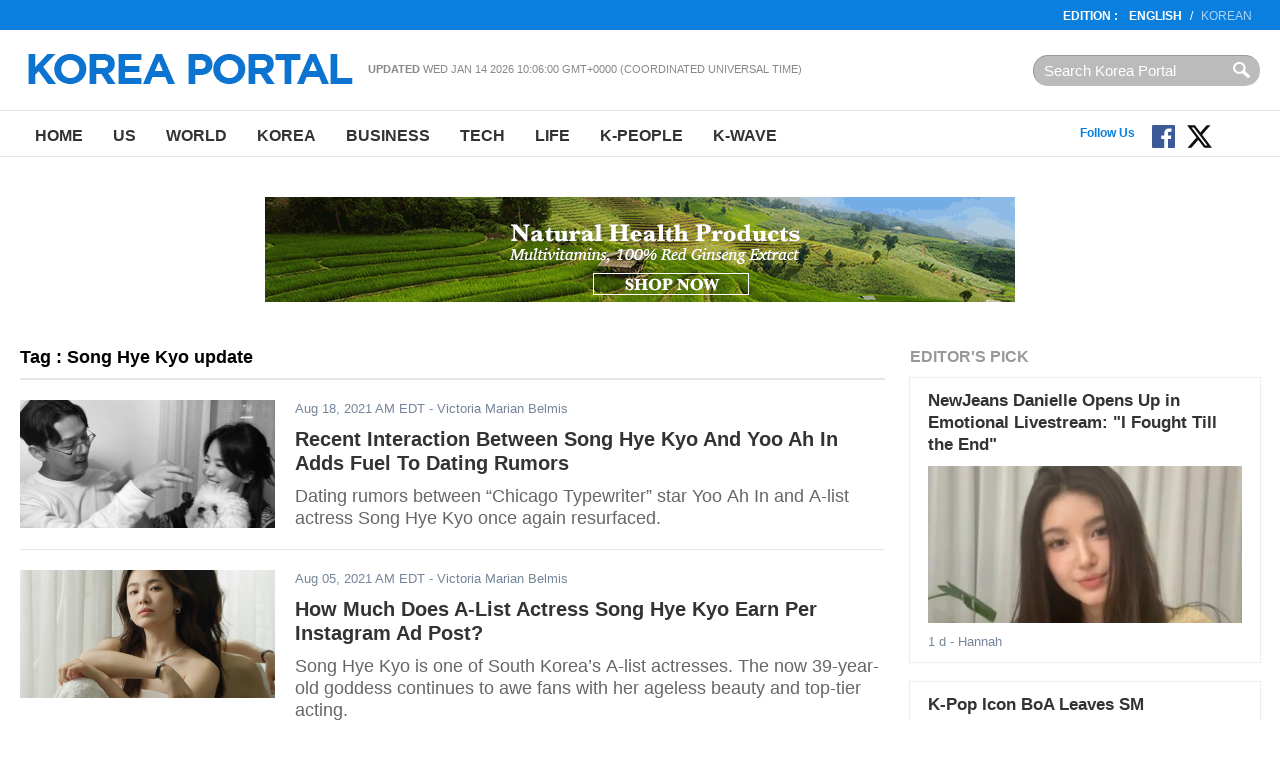

--- FILE ---
content_type: text/html
request_url: http://en.koreaportal.com/tags/song-hye-kyo-update
body_size: 9150
content:
<!DOCTYPE html>
<html>
<head>
<meta charset="UTF-8">
<title>Song Hye Kyo update : koreaportal</title>
<meta name="viewport" content="width=device-width, initial-scale=1.0" />
<link rel="amphtml" href="" />
<meta name="Title" content="koreaportal" /><meta name="Keywords" content="koreaportal" /><meta name="Description" content="koreaportal" /><meta name="Author" content="koreaportal" /><meta name="Copyright" content="koreaportal" /><meta name="Subject" content="koreaportal" />
<meta http-equiv="Imagetoolbar" content="no" />
	<meta name="robots" content="index, follow" />
	<meta name="Googlebot-News" content="index, follow" />
<!-- link href="https://file.myfontastic.com/oaASdyqK9cHJCtimVy5MSA/icons.css" rel="stylesheet" -->
<link rel="stylesheet" href="https://cdn-assets.en.koreaportal.com/static/common/_v0.0.0/css/common.css" type="text/css" />
<link rel="stylesheet" href="https://cdn-assets.en.koreaportal.com/static/common/_v0.0.0/css/adunit.css" type="text/css" />
<link rel="stylesheet" href="https://cdn-assets.en.koreaportal.com/static/common/_v0.0.0/css/csshake.min.css" type="text/css" />
<link rel="stylesheet" href="https://cdn-assets.en.koreaportal.com/common/js/colorbox/colorbox.css" type="text/css" />
<link rel="stylesheet" href="https://cdn-assets.en.koreaportal.com/static/js/fancybox/jquery.fancybox.css" type="text/css" media="screen" />
<link rel="alternate" type="application/rss+xml" title="koreaportal RSS Feeds" href="https://en.koreaportal.com/rss/archives/archives.xml" />
<link rel="shortcut icon" href="https://cdn-assets.en.koreaportal.com/static/common/_v0.0.0/favicon.ico" type="image/x-icon" />
<script type="text/javascript" src="https://cdn-assets.en.koreaportal.com/common/js/common/common.js"></script>
<script type="text/javascript" src="//ajax.googleapis.com/ajax/libs/jquery/1.8.3/jquery.min.js"></script>
<link rel="stylesheet" href="https://cdn-assets.en.koreaportal.com/common/js/bxslider/jquery.bxslider.css" type="text/css" />
<script type="text/javascript" src="https://cdn-assets.en.koreaportal.com/common/js/bxslider/jquery.bxslider.js"></script>
<script type="text/javascript" src="https://cdn-assets.en.koreaportal.com/common/js/colorbox/jquery.colorbox-min.js"></script>
<script type="text/javascript" src="https://cdn-assets.en.koreaportal.com/static/js/fancybox/jquery.fancybox.pack.js"></script>
<script type="text/javascript" src="//ajax.aspnetcdn.com/ajax/jquery.validate/1.12.0/jquery.validate.min.js"></script>
<script type="text/javascript" src="https://cdn-assets.en.koreaportal.com/static/js/jquery.timeago.min.js"></script>
<script type="text/javascript" src="https://cdn-assets.en.koreaportal.com/static/js/jquery.lazyload.min.js"></script>


    <link href="https://cdn-assets.en.koreaportal.com/static/js/jquery.sidr.custom.css" type="text/css" rel="stylesheet" />
<script type="text/javascript" src="https://cdn-assets.en.koreaportal.com/static/js/jquery.sidr.min.js"></script>

    <script src="https://analytics.ahrefs.com/analytics.js" data-key="OvrrSrV4g3OZ1sGY6vcyPA" async></script>
    <script>
        var ahrefs_analytics_script = document.createElement('script');
        ahrefs_analytics_script.async = true;
        ahrefs_analytics_script.src = 'https://analytics.ahrefs.com/analytics.js';
        ahrefs_analytics_script.setAttribute('data-key', 'OvrrSrV4g3OZ1sGY6vcyPA');
        document.getElementsByTagName('head')[0].appendChild(ahrefs_analytics_script);
    </script>

<!-- End of addthis Code -->
<script type='text/javascript'>
var adoptsDeviceType = 'computer';
var adoptsShouldShowSpecialAds = true;
if (window.localStorage){ 
var adoptsNotFirstVisit = localStorage.getItem('_adopts_not_first_visit'); 
if (!adoptsNotFirstVisit){
adoptsShouldShowSpecialAds = false;
localStorage.setItem('_adopts_not_first_visit', 1)
}
}
</script>
<script type="text/javascript">
_current_device_type='computer';
_current_country='';
var _current_ad_cats_gpt="";
var _current_ad_sects_gpt="''";
var _current_ad_keywords_gpt='';
;if (document.cookie.indexOf('pm_a_b_test_indicator') >= 0) {
					var ca = document.cookie.split(';');
					for(var i = 0; i <ca.length; i++) {
			        var c = ca[i];
			        while (c.charAt(0)==' ') {
			            c = c.substring(1);
			        }
			        if (c.indexOf('pm_a_b_test_indicator') == 0) {
			            window.pm_a_b_test_indicator = Number(c.substring('pm_a_b_test_indicator'.length+1,c.length));
			            break;
			        }
			    }
				} else {
				  window.pm_a_b_test_indicator=Math.random();
				  expiry = new Date();
				  expiry.setTime(expiry.getTime()+(7*86400*1000)); // 7 days
				  document.cookie = 'pm_a_b_test_indicator=' + window.pm_a_b_test_indicator + '; expires=' + expiry.toGMTString();
				};
</script>

<script type='text/javascript'>
var googletag = googletag || {};
googletag.cmd = googletag.cmd || [];
(function() {
var gads = document.createElement('script');
gads.async = true;
gads.type = 'text/javascript';
var useSSL = 'https:' == document.location.protocol;
gads.src = (useSSL ? 'https:' : 'http:') + 
'//www.googletagservices.com/tag/js/gpt.js';
var node = document.getElementsByTagName('script')[0];
node.parentNode.insertBefore(gads, node);
})();
</script><script type='text/javascript'>
googletag.cmd.push(function() {
googletag.defineSlot('/69952917/en.koreaportal/sections',[728,90],'section_center_top_computer').addService(googletag.pubads()).setTargeting("poz2",["center_top"]);
googletag.defineSlot('/69952917/en.koreaportal/sections',[300,250],'section_right_middle1_computer').addService(googletag.pubads()).setTargeting("poz2",["right_middle1"]);
googletag.defineSlot('/69952917/en.koreaportal/sections',[[300,250],[300,600]],'section_right_top_computer').addService(googletag.pubads()).setTargeting("poz2",["right_top"]);
eval('googletag.pubads().setTargeting("sect",['+_current_ad_sects_gpt+']);');
eval('googletag.pubads().setTargeting("cats",['+_current_ad_cats_gpt+']);');
eval('googletag.pubads().setTargeting("keys",['+_current_ad_keywords_gpt+']);');
googletag.pubads().setTargeting('vsb',[document.visibilityState || 'undefined']);
googletag.pubads().setTargeting('ar',[(typeof get_item_from_client_storage === 'function') ? get_item_from_client_storage('__is_auto_refresh__') || '0' : '0']);
if (typeof set_item_to_client_storage === 'function'){set_item_to_client_storage('__is_auto_refresh__', '0');}

googletag.pubads().enableAsyncRendering();
googletag.pubads().enableSingleRequest();
googletag.pubads().collapseEmptyDivs();
googletag.enableServices();});
</script>

</head>
<body>
<script>
$('.timeago').each(function(index){if($(this).attr('data-timestamp')>aday-86400){$(this).timeago();}});
/*
 * JavaScript Pretty Date
 * Copyright (c) 2011 John Resig (ejohn.org)
 * Licensed under the MIT and GPL licenses.
 */

// Takes an ISO time and returns a string representing how
// long ago the date represents.
function prettyDate(time) {
    var date = new Date(parseInt(time)*1000),
        diff = (((new Date()).getTime() - date.getTime()) / 1000),
        day_diff = Math.floor(diff / 86400);

    if (isNaN(day_diff) || day_diff < 0 || day_diff >= 31) return;

    return day_diff == 0 && (
    diff < 60 && "just now" || diff < 120 && "1 m" || diff < 3600 && Math.floor(diff / 60) + " m" || diff < 7200 && "1 h" || diff < 86400 && Math.floor(diff / 3600) + " h") || day_diff == 1 && "1 d" || day_diff < 7 && day_diff + " d" || day_diff < 31 && Math.ceil(day_diff / 7) + " w";
}

$(document).ready(function() {
    $('#siteupdatetime').text(new Date(document.lastModified));
    $('.humanize_date').each(function(){
        $(this).text(prettyDate($(this).text()));
    });
    $('.pretty_date').each(function(){
        $(this).text(prettyDate($(this).attr('data-timestamp')));
    });
});
</script>
<body>

<header class="bk-header">
<div class="bk-top2">
<div class="innerwrap">
    <p class="rht"><strong>EDITION  :</strong>  <a href="/" class="bold">English</a>/<a href="http://koreaportal.com/" target="_blank">Korean</a></p>
</div>
</div><!-- /bk-top2 -->

<div class="bk-top">
<div class="innerwrap">
	<a href="#sidr" class="ic-nav">Nav</a>
    <div class="logo"><a href="/"><img src="https://cdn-assets.en.koreaportal.com/static/common/_v0.0.0/images/logo-kp-en.png"></a></div>
    <div class="col"><strong>Updated</strong> <span id="siteupdatetime"></span></div>
    <form action="/search/" class="top-srch"><input type="text" name="q"  class="input" placeholder="Search Korea Portal" style="padding:0!important"><input type="submit" class="btn"></div></form>
</div>
</div><!-- /bk-top -->
<nav class="bk-nav">
<div class="innerwrap">
	<ul class="menu">
    	<li><a href="/">Home</a></li>
        <li><a href="/us/">US</a></li>
        <li><a href="/world/">World</a></li>
        <li><a href="/korea/">Korea</a></li>
        <li><a href="/business/">Business</a></li>
        <li><a href="/tech/">Tech</a></li>
		<li><a href="/life/">Life</a></li>
        <li><a href="/k-people/">K-People</a></li>
        <li><a href="/k-wave/">K-Wave</a></li>
    </ul>
	<ul class="top-sns">
	</ul>
	<!--social start-->
    <div class="social0609">
    	<span class="ttl">Follow Us</span>
        <a href="https://www.facebook.com/koreaportal" target="_blank" class="button fb"><img src="https://cdn-assets.en.koreaportal.com/static/common/_v0.0.0/images/facebook.svg" width="25" /></a>
        <a href="https://twitter.com/koreaportal" target="_blank" class="button tw"><img src="https://cdn-assets.en.koreaportal.com/static/common/_v0.0.0/images/x.svg" width="25" /></a>
    	<a href="https://www.youtube.com/channel/UCj-uSE3_3pejsDEYRLGvA-Q" target="_blank" class="button yt"><span class="icon-youtube"></span></a>
    </div>
    <!--social end-->
</div>
</nav><!-- /bk-nav -->

</header><!-- /bk-header tag_list -->




<div id="adunit_article_center_top_computer" class="adunit_leaderboard">

<!--
	<div class="ad-sample advertisement_article_center_top_computer"><span>Advertisement</span></div>
	<div id="article_center_top_computer" data-google-query-id="CMa069_0ldUCFTSp7Qod6A0CQw">

<script async src="https://pagead2.googlesyndication.com/pagead/js/adsbygoogle.js"></script>
-->
<!-- koreaportal.com-bottom-728x90 -->
<!--
<ins class="adsbygoogle"
     style="display:inline-block;width:728px;height:90px"
     data-ad-client="ca-pub-2423183703726997"
     data-ad-slot="3497987929"></ins>
<script>
     (adsbygoogle = window.adsbygoogle || []).push({});
</script>
-->

    <div style="margin-top: 10px; text-align: center; align-content: center">
        <a href="https://kptown.com " target="_blank">
            <img src="http://image.koreaportal.com/banner/bn_kptown_v3.gif" width="750" height="105">
        </a>
    </div>





</div>

<nav class="unit-nav sidr left" id="sidr" style="height:2000px;display:none;">
	<div class="top-srch"><form class="f_search" action="/search/"><input type="text" class="input" name="q" placeholder="Articles.." style="width:100px;"><input type="submit" class="btn" value="Search"></form></div>
    <ul class="menu">
        	<li><a href="/">Home</a></li>
	        <li><a href="/us/">US</a></li>
	        <li><a href="/world/">World</a></li>
	        <li><a href="/korea/">Korea</a></li>
	        <li><a href="/business/">Business</a></li>
	        <li><a href="/tech/">Tech</a></li>
			<li><a href="/life/">Life</a></li>
	        <li><a href="/k-people/">K-People</a></li>
	        <li><a href="/k-wave/">K-Wave</a></li>
	        <li><a href="/videos/">Videos</a></li>
    </ul>
</nav>
<script>
	$(document).ready(function() {
	  $('.ic-nav').sidr();
	});

</script>
<section class="bk-contents">
<div class="innerwrap">
		
<section class="bk-contents">
<div class="innerwrap">
	<div class="bk-body">

        <div class="bx-sec-article">
        	<h4 class="sec-title3">Tag : Song Hye Kyo update</h4>
						<div class="list">
				            	<p class="photo"><a href="https://en.koreaportal.com/articles/50203/20210818/recent-interaction-between-song-hye-kyo-yoo-ah-add-fuel.htm"><img src="https://cdn-assets.en.koreaportal.com/common/images/preload.png" data-original="https://images.en.koreaportal.com/data/images/full/45046/yoo-ah-in-and-song-hye-kyo.png?w=255&amp;h=128&amp;" alt="Yoo Ah In and Song Hye Kyo" class="lazy"/></a></p>
				                <p class="caty"><span class="pretty_date" data-timestamp="1629283118">Aug 18, 2021 AM EDT</span> - Victoria Marian Belmis</p>
                <h3><a href="https://en.koreaportal.com/articles/50203/20210818/recent-interaction-between-song-hye-kyo-yoo-ah-add-fuel.htm">Recent Interaction Between Song Hye Kyo And Yoo Ah In Adds Fuel To Dating Rumors</a></h3>
                <p class="summary">Dating rumors between “Chicago Typewriter” star Yoo Ah In and A-list actress Song Hye Kyo once again resurfaced.</p>
			</div>
						<div class="list">
				            	<p class="photo"><a href="https://en.koreaportal.com/articles/50109/20210805/much-list-actress-song-hye-kyo-earn-per-instagram-ad.htm"><img src="https://cdn-assets.en.koreaportal.com/common/images/preload.png" data-original="https://images.en.koreaportal.com/data/images/full/45194/song-hye-kyo.png?w=255&amp;h=128&amp;" alt="Song Hye Kyo" class="lazy"/></a></p>
				                <p class="caty"><span class="pretty_date" data-timestamp="1628156372">Aug 05, 2021 AM EDT</span> - Victoria Marian Belmis</p>
                <h3><a href="https://en.koreaportal.com/articles/50109/20210805/much-list-actress-song-hye-kyo-earn-per-instagram-ad.htm">How Much Does A-List Actress Song Hye Kyo Earn Per Instagram Ad Post?</a></h3>
                <p class="summary">Song Hye Kyo is one of South  Korea’s A-list actresses. The now 39-year-old goddess continues to awe fans with her ageless beauty and top-tier acting.</p>
			</div>
						<div class="list">
				            	<p class="photo"><a href="https://en.koreaportal.com/articles/50029/20210723/song-hye-kyo-will-reportedly-work-descendants-sun-director-new.htm"><img src="https://cdn-assets.en.koreaportal.com/common/images/preload.png" data-original="https://images.en.koreaportal.com/data/images/full/43449/song-hye-kyo.png?w=255&amp;h=128&amp;" alt="Song Hye Kyo" class="lazy"/></a></p>
				                <p class="caty"><span class="pretty_date" data-timestamp="1627034761">Jul 23, 2021 AM EDT</span> - Victoria Marian Belmis</p>
                <h3><a href="https://en.koreaportal.com/articles/50029/20210723/song-hye-kyo-will-reportedly-work-descendants-sun-director-new.htm">Song Hye Kyo Will Reportedly Work With 'Descendants Of The Sun' Director In New Drama</a></h3>
                <p class="summary">All eyes are currently on South Korean A-list actress Song Hye Kyo as she is reportedly gearing up for a new drama. Read through the article to learn more.</p>
			</div>
						<div class="list">
				            	<p class="photo"><a href="https://en.koreaportal.com/articles/36562/20170529/song-joong-ki-hye-kyo-might-get-marriage-soon-buys-property-in-itaewon.htm"><img src="https://cdn-assets.en.koreaportal.com/common/images/preload.png" data-original="https://images.en.koreaportal.com/data/images/full/32364/49th-paeksang-arts-awards.jpg?w=255&amp;h=128&amp;" alt="49th Paeksang Arts Awards" class="lazy"/></a></p>
				                <p class="caty"><span class="pretty_date" data-timestamp="1496055742">May 29, 2017 AM EDT</span> - Rohit</p>
                <h3><a href="https://en.koreaportal.com/articles/36562/20170529/song-joong-ki-hye-kyo-might-get-marriage-soon-buys-property-in-itaewon.htm">Song Joong Ki, Hye Kyo Might Get Marriage Soon; Buys Property In Itaewon</a></h3>
                <p class="summary">New rumours are suggesting that Song Joong Ki made the investment in order to secure his future marriage life with his girlfriend, Song Hye Kyo.</p>
			</div>
						<div class="list">
				            	<p class="photo"><a href="https://en.koreaportal.com/articles/36462/20170528/song-hye-kyo-reveals-what-she-feels-about-gong-yoo.htm"><img src="https://cdn-assets.en.koreaportal.com/common/images/preload.png" data-original="https://images.en.koreaportal.com/data/images/full/32271/17th-shanghai-international-film-festival-red-carpet-opening-ceremony.jpg?w=255&amp;h=128&amp;" alt="17th Shanghai International Film Festival - Red Carpet & Opening Ceremony" class="lazy"/></a></p>
				                <p class="caty"><span class="pretty_date" data-timestamp="1496008557">May 28, 2017 PM EDT</span> - Rohit</p>
                <h3><a href="https://en.koreaportal.com/articles/36462/20170528/song-hye-kyo-reveals-what-she-feels-about-gong-yoo.htm">Song Hye Kyo Reveals What She Feels About Gong Yoo</a></h3>
                <p class="summary">At the fashion event when a journalist asked Song Hye Kyo about her experience working with Gong Yoo, she responded by saying that the both of them hadn't really done a production together before.</p>
			</div>
						<div class="list">
				            	<p class="photo"><a href="https://en.koreaportal.com/articles/25306/20170114/song-joong-ki-thinks-super-junior-s-heechul-is-the-most-trending-star-descendants-of-the-sun-actor-admired-by-heo-jung-eun.htm"><img src="https://cdn-assets.en.koreaportal.com/common/images/preload.png" data-original="https://images.en.koreaportal.com/data/images/full/24757/asura-the-city-of-madness-vip-screening-in-seoul.jpg?w=255&amp;h=128&amp;" alt="ASURA:The City Of Madness' VIP Screening In Seoul" class="lazy"/></a></p>
				                <p class="caty"><span class="pretty_date" data-timestamp="1484455640">Jan 14, 2017 PM EST</span> - Alexandria Taylor </p>
                <h3><a href="https://en.koreaportal.com/articles/25306/20170114/song-joong-ki-thinks-super-junior-s-heechul-is-the-most-trending-star-descendants-of-the-sun-actor-admired-by-heo-jung-eun.htm">Song Joong Ki Thinks Super Junior’s Heechul Is The Most Trending Star; ‘Descendants Of The Sun' Actor Admired By Heo Jung Eun</a></h3>
                <p class="summary">The "Descendants Of The Sun" actor, Song Joong Ki, has recently revealed his own judgment of which star he thinks is the trendiest.</p>
			</div>
			        </div><!-- /bx-sec-article -->

        <div class="bx-page"><div class="at-page"></div></div>

    </div><!-- /bk-body -->
	
    <div class="bk-side">
    <div class="bx-sbox">        <h4 class="sec-title">Editor's Pick</h4>
                <div class="list">
            <h3><a href="/articles/54204/20260112/newjeans-danielle-opens-up-emotional-livestream-fought-till-end.htm">NewJeans Danielle Opens Up in Emotional Livestream: "I Fought Till the End"</a></h3>
                        <p class="photo"><a href="/articles/54204/20260112/newjeans-danielle-opens-up-emotional-livestream-fought-till-end.htm"><img src="https://cdn-assets.en.koreaportal.com/common/images/preload.png" data-original="https://data.en.koreaportal.com/data/images/full/49102/danielle-from-danielle-sns.jpg?w=401&amp;h=200&amp;l=47&amp;t=35" alt="Danielle (From Danielle SNS)" class="lazy"></a></p>
                        <p class="caty"><span class="pretty_date" data-timestamp="1768236480">Jan 12, 2026 AM EST</span> - Hannah</p>
        </div>
                <div class="list">
            <h3><a href="/articles/54202/20260112/k-pop-icon-boa-leaves-sm-entertainment-historic-25-year.htm">K-Pop Icon BoA Leaves SM Entertainment After Historic 25-Year Run</a></h3>
                        <p class="photo"><a href="/articles/54202/20260112/k-pop-icon-boa-leaves-sm-entertainment-historic-25-year.htm"><img src="https://cdn-assets.en.koreaportal.com/common/images/preload.png" data-original="https://data.en.koreaportal.com/data/images/full/49100/boa-from-boa-official-sns.png?w=401&amp;h=200&amp;l=47&amp;t=29" alt="Boa (from Boa official SNS)" class="lazy"></a></p>
                        <p class="caty"><span class="pretty_date" data-timestamp="1768234904">Jan 12, 2026 AM EST</span> - Hannah</p>
        </div>
                <div class="list">
            <h3><a href="/articles/54200/20260110/dreamcatchers-siyeon-returns-co-ed-rock-band-chrocktikal-january-2026.htm">Dreamcatcher's Siyeon Returns with Co-Ed Rock Band ChRocktikal in January 2026</a></h3>
                        <p class="photo"><a href="/articles/54200/20260110/dreamcatchers-siyeon-returns-co-ed-rock-band-chrocktikal-january-2026.htm"><img src="https://cdn-assets.en.koreaportal.com/common/images/preload.png" data-original="https://data.en.koreaportal.com/data/images/full/49098/chrocktikal-from-dream-catcher.jpg?w=401&amp;h=200&amp;l=48&amp;t=23" alt="ChRocktikal (from Dream Catcher)" class="lazy"></a></p>
                        <p class="caty"><span class="pretty_date" data-timestamp="1768105992">Jan 10, 2026 PM EST</span> - Hannah</p>
        </div>
                <div class="list">
            <h3><a href="/articles/54188/20260105/idntt-yesweare-debut-15-member-k-pop-group-targets-double.htm">IDNTT Yesweare Debut: 15-Member K-pop Group Targets Double Sales with "Pretty Boy Swag"</a></h3>
                        <p class="photo"><a href="/articles/54188/20260105/idntt-yesweare-debut-15-member-k-pop-group-targets-double.htm"><img src="https://cdn-assets.en.koreaportal.com/common/images/preload.png" data-original="https://data.en.koreaportal.com/data/images/full/49086/yesweare-from-official-insta.jpg?w=401&amp;h=200&amp;l=48&amp;t=20" alt="YESWEARE (from Official Insta)" class="lazy"></a></p>
                        <p class="caty"><span class="pretty_date" data-timestamp="1767632143">Jan 05, 2026 AM EST</span> - Hannah</p>
        </div>
            </div><!-- /bx-sbox -->    <div class="bx-subscribe">
    <div class="box">Connect with us :
        <a href="https://www.facebook.com/koreaportal" target="_blank" class="fb"><i class="ico ic-fb">facebook</i></a>
        <a href="https://twitter.com/koreaportal" target="_blank" class="tw"><i class="ico ic-tw">twitter</i></a>
        <a href="https://plus.google.com/106534358534468294845/posts" target="_blank" class="g"><i class="ico ic-g">google</i></a>
        <a href="/rss/" target="_blank" class="rss"><i class="ico ic-rss">rss</i></a></div>
    <div class="box2">
        <p>Subscribe to our Newsletter</p>
        <div class="t1">
			<input type="email" id="email" name="email" class="input" placeholder="Enter e-mail address">
			<input type="button" class="btn" value="Subscribe" id="newslettersubmit">
		</div>
		<span id="subscribeinfo" style="font-style: italic;font-size: 12px;margin: 5px 5px;color: gray;"></span>
</div>

<script type="text/javascript">
	$(document).ready(function(){
			$('#newslettersubmit').click(function(){
				$.ajax({
						url:'/home/news/newsletter/mailchimp_insert.php',
						type:'post',
						data:{'email':$("#email").val()},
						success:function(res){
							$("#subscribeinfo").css('display','block').html(res);
						}
					}
				);
			});

	});
</script>
</div><!-- /bx-subscribe -->
    <div id="adunit_section_right_top_computer" class="adunit_rectangle">
<div class="ad-sample advertisement_section_right_top_computer"><span>Advertisement</span></div>
<div>
	<script async src="//pagead2.googlesyndication.com/pagead/js/adsbygoogle.js"></script>
	<!-- kp_en_section_top_300 -->
	<ins class="adsbygoogle"
		 style="display:inline-block;width:300px;height:250px"
		 data-ad-client="ca-pub-4444830399039651"
		 data-ad-slot="6591529216"></ins>
	<script>
	(adsbygoogle = window.adsbygoogle || []).push({});
	</script>
</div>
</div>    <div class="bx-sbox2">
    <h4 class="sec-title2">Most Read</h4>
        <div class="list">
        <p class="num">1</p>
                <p class="photo"><a href="https://en.koreaportal.com/articles/54199/20260110/veiled-cup-2026-nine-asian-countries-battle-vocal-supremacy-sbs.htm"><img src="https://cdn-assets.en.koreaportal.com/common/images/preload.png" data-original="https://images.en.koreaportal.com/data/images/full/49096/veiled-cup-2026-captured-from-sbs.jpg?w=70&amp;h=45&amp;l=50&amp;t=40" alt="" class="lazy"></a></p>
                <h3><a href="https://en.koreaportal.com/articles/54199/20260110/veiled-cup-2026-nine-asian-countries-battle-vocal-supremacy-sbs.htm">Veiled Cup 2026: Nine Asian Countries Battle for Vocal Supremacy on SBS January 11</a></h3>
    </div>
        <div class="list">
        <p class="num">2</p>
                <p class="photo"><a href="https://en.koreaportal.com/articles/54198/20260110/golden-disc-awards-2026-winners-stray-kids-g-dragon-jennie.htm"><img src="https://cdn-assets.en.koreaportal.com/common/images/preload.png" data-original="https://images.en.koreaportal.com/data/images/full/49097/jennie-from-2026-golden-disc-award.jpg?w=70&amp;h=45&amp;l=44&amp;t=9" alt="" class="lazy"></a></p>
                <h3><a href="https://en.koreaportal.com/articles/54198/20260110/golden-disc-awards-2026-winners-stray-kids-g-dragon-jennie.htm">Golden Disc Awards 2026 Winners: Stray Kids, G-Dragon, Jennie Win Grand Prizes at Historic 40th Ceremony</a></h3>
    </div>
        <div class="list">
        <p class="num">3</p>
                <p class="photo"><a href="https://en.koreaportal.com/articles/54202/20260112/k-pop-icon-boa-leaves-sm-entertainment-historic-25-year.htm"><img src="https://cdn-assets.en.koreaportal.com/common/images/preload.png" data-original="https://images.en.koreaportal.com/data/images/full/49100/boa-from-boa-official-sns.png?w=70&amp;h=45&amp;l=47&amp;t=29" alt="" class="lazy"></a></p>
                <h3><a href="https://en.koreaportal.com/articles/54202/20260112/k-pop-icon-boa-leaves-sm-entertainment-historic-25-year.htm">K-Pop Icon BoA Leaves SM Entertainment After Historic 25-Year Run</a></h3>
    </div>
        <div class="list">
        <p class="num">4</p>
                <p class="photo"><a href="https://en.koreaportal.com/articles/54204/20260112/newjeans-danielle-opens-up-emotional-livestream-fought-till-end.htm"><img src="https://cdn-assets.en.koreaportal.com/common/images/preload.png" data-original="https://images.en.koreaportal.com/data/images/full/49102/danielle-from-danielle-sns.jpg?w=70&amp;h=45&amp;l=47&amp;t=35" alt="" class="lazy"></a></p>
                <h3><a href="https://en.koreaportal.com/articles/54204/20260112/newjeans-danielle-opens-up-emotional-livestream-fought-till-end.htm">NewJeans Danielle Opens Up in Emotional Livestream: "I Fought Till the End"</a></h3>
    </div>
        <div class="list">
        <p class="num">5</p>
                <p class="photo"><a href="https://en.koreaportal.com/articles/54200/20260110/dreamcatchers-siyeon-returns-co-ed-rock-band-chrocktikal-january-2026.htm"><img src="https://cdn-assets.en.koreaportal.com/common/images/preload.png" data-original="https://images.en.koreaportal.com/data/images/full/49098/chrocktikal-from-dream-catcher.jpg?w=70&amp;h=45&amp;l=48&amp;t=23" alt="" class="lazy"></a></p>
                <h3><a href="https://en.koreaportal.com/articles/54200/20260110/dreamcatchers-siyeon-returns-co-ed-rock-band-chrocktikal-january-2026.htm">Dreamcatcher's Siyeon Returns with Co-Ed Rock Band ChRocktikal in January 2026</a></h3>
    </div>
        <div class="list">
        <p class="num">6</p>
                <p class="photo"><a href="https://en.koreaportal.com/articles/54201/20260112/netflixs-kpop-demon-hunters-claims-double-golden-globe-victory-2026.htm"><img src="https://cdn-assets.en.koreaportal.com/common/images/preload.png" data-original="https://images.en.koreaportal.com/data/images/full/49099/ejae-from-golden-globes.jpg?w=70&amp;h=45&amp;l=47&amp;t=17" alt="" class="lazy"></a></p>
                <h3><a href="https://en.koreaportal.com/articles/54201/20260112/netflixs-kpop-demon-hunters-claims-double-golden-globe-victory-2026.htm">Netflix's KPop Demon Hunters Claims Double Golden Globe Victory at 2026 Awards</a></h3>
    </div>
    </div><!-- /bx-sbox2 -->
    
<!-- section_right_middle1_computer start-->
<div id='adunit_section_right_middle1_computer' class='adunit_rectangle'>
<div class='ad-sample advertisement_section_right_middle1_computer'><span>Advertisement</span></div>
<div id='section_right_middle1_computer'>
 <script type='text/javascript'>
  googletag.cmd.push(function() { googletag.display('section_right_middle1_computer'); });
 </script>
</div>
</div>
<!-- section_right_middle1_computer end -->
    </div><!-- /bk-side -->
	<div class="unit-adv"></div>
	<div class="bk-dontmiss">
        	<h4 class="sec-title">Don't Miss</h4>
                <div class="list">
        	<p class="photo"><a href="/articles/54199/20260110/veiled-cup-2026-nine-asian-countries-battle-vocal-supremacy-sbs.htm"><img src="https://cdn-assets.en.koreaportal.com/common/images/preload.png" data-original="https://images.en.koreaportal.com/data/images/full/49096/veiled-cup-2026-captured-from-sbs.jpg?w=401&amp;h=200&amp;l=50&amp;t=40" alt="" class="lazy"></a></p>
            <p class="caty"><span class="catname">K-WAVE</span>  - <span class="pretty_date" data-timestamp="1768104183">Dec 31, 1969 PM EST</span> - Hannah</p>
            <h3><a href="/articles/54199/20260110/veiled-cup-2026-nine-asian-countries-battle-vocal-supremacy-sbs.htm">Veiled Cup 2026: Nine Asian Countries Battle for Vocal Supremacy on SBS January 11</a></h3>
        </div>
                <div class="list">
        	<p class="photo"><a href="/articles/54198/20260110/golden-disc-awards-2026-winners-stray-kids-g-dragon-jennie.htm"><img src="https://cdn-assets.en.koreaportal.com/common/images/preload.png" data-original="https://images.en.koreaportal.com/data/images/full/49097/jennie-from-2026-golden-disc-award.jpg?w=401&amp;h=200&amp;l=44&amp;t=9" alt="" class="lazy"></a></p>
            <p class="caty"><span class="catname">K-WAVE</span>  - <span class="pretty_date" data-timestamp="1768101420">Dec 31, 1969 PM EST</span> - Hannah</p>
            <h3><a href="/articles/54198/20260110/golden-disc-awards-2026-winners-stray-kids-g-dragon-jennie.htm">Golden Disc Awards 2026 Winners: Stray Kids, G-Dragon, Jennie Win Grand Prizes at Historic 40th Ceremony</a></h3>
        </div>
                <div class="list">
        	<p class="photo"><a href="/articles/54202/20260112/k-pop-icon-boa-leaves-sm-entertainment-historic-25-year.htm"><img src="https://cdn-assets.en.koreaportal.com/common/images/preload.png" data-original="https://images.en.koreaportal.com/data/images/full/49100/boa-from-boa-official-sns.png?w=401&amp;h=200&amp;l=47&amp;t=29" alt="" class="lazy"></a></p>
            <p class="caty"><span class="catname">K-WAVE</span>  - <span class="pretty_date" data-timestamp="1768234904">Dec 31, 1969 PM EST</span> - Hannah</p>
            <h3><a href="/articles/54202/20260112/k-pop-icon-boa-leaves-sm-entertainment-historic-25-year.htm">K-Pop Icon BoA Leaves SM Entertainment After Historic 25-Year Run</a></h3>
        </div>
                <div class="list">
        	<p class="photo"><a href="/articles/54204/20260112/newjeans-danielle-opens-up-emotional-livestream-fought-till-end.htm"><img src="https://cdn-assets.en.koreaportal.com/common/images/preload.png" data-original="https://images.en.koreaportal.com/data/images/full/49102/danielle-from-danielle-sns.jpg?w=401&amp;h=200&amp;l=47&amp;t=35" alt="" class="lazy"></a></p>
            <p class="caty"><span class="catname">K-WAVE</span>  - <span class="pretty_date" data-timestamp="1768236480">Dec 31, 1969 PM EST</span> - Hannah</p>
            <h3><a href="/articles/54204/20260112/newjeans-danielle-opens-up-emotional-livestream-fought-till-end.htm">NewJeans Danielle Opens Up in Emotional Livestream: "I Fought Till the End"</a></h3>
        </div>
            </div><!-- /bk-dontmiss -->

    <div class="unit-ad2"><script type='text/javascript' src='http://www.googletagservices.com/tag/js/gpt.js'>
	googletag.pubads().definePassback('/69952917/en.koreaportal', [[728,90]]).setTargeting('poz2',['center_bottom']).display();
</script></div>
</div>
</section><!-- /bk-contents -->

<footer class="bk-footer">
<div class="fcon">
<div class="innerwrap">
	<div class="logo"><img src="https://cdn-assets.en.koreaportal.com/static/common/_v0.0.0/images/logo-kp2-en.png" alt="korea portal"></div>
    <ul class="menu">
    	<li>
		<a href="/">Home</a>
        <a href="/us/">US</a>
        <a href="/world/">World</a>
        <a href="/korea/">Korea</a>
        <a href="/business/">Business</a>
        <a href="/tech/">Tech</a>
		<a href="/life/">Life</a>
        <a href="/k-people/">K-People</a>
        <a href="/k-wave/">K-Wave</a>
	</li>

        <li><a href="/privacy/">Privacy Policy</a> <a href="/terms/">Terms of Use</a> <a href="/aboutus/">About Us</a> <a href="/contactus/">Contact Us</a></li>

    </ul>
    <form class="srch" action="/search/"><input type="search" class="input" name="q" placeholder="Search Korea Portal" style="padding:0!important"><input type="submit" class="btn"></form>
</div>
</div><!-- /fcon -->

<div class="fcon2">
<div class="innerwrap">
	<p class="copy">© Koreaportal.com  /  All Rights Reserved.</p>
</div>
</div><!-- /fcon2 -->
</footer><!-- /bk-footer -->
<script>
var onedayago = Math.floor(Date.now() / 1000);
$( ".timeago" ).each(function( index ) {
	if($(this).attr("timestamp")>onedayago-86400){
	  $(this).timeago();
	}
	else  $(this).remove();
});

$('img.lazy').lazyload({ effect : "fadeIn", failure_limit : 40 });

var ttsticky={stick:!1,stickWrap:"",topMargin:"",botMargin:"",stickyAction:function(){var t=$(window).scrollTop(),i=$(this.stickWrap).offset().top,s=$(this.stickWrap).outerHeight(!0);$(document).height(),$(window).height();if(t>i-this.topMargin){if(this.stick){(s=$(this.stickWrap).outerHeight(!0))<100&&(s=$(this.stickWrap).children().outerHeight(!0)),s<100&&(s=$(this.stickWrap).children().next().outerHeight(!0));var c=t+this.topMargin+s,n=$(document).height()-this.botMargin}if(this.stick&&n<c){var o=c-n+this.botMargin;this.styleBot(o)}else this.styleTop(this.topMargin)}else this.styleReset()},styleStick:function(){$(this.stickWrap).children().css({position:"fixed","z-index":1});var t=$(this.stickWrap).parent().offset().left,i=$(this.stickWrap).parent().outerWidth(!0),s=0;300<i&&(s=(i-300)/2);var c=parseInt(t)+s;$(this.stickWrap).children().css({left:c+"px"})},styleTop:function(t){this.styleStick(),$(this.stickWrap).children().css({top:t+"px",bottom:""}),this.stick=!0},styleBot:function(t){this.styleStick(),$(this.stickWrap).children().css({top:"",bottom:t+"px"}),this.stick=!0},styleReset:function(){$(this.stickWrap).children().css({position:"","z-index":0}),$(this.stickWrap).children().removeClass("stick"),$(this.stickWrap).children().css({top:"",bottom:""}),this.stick=!1},init:function(t,i,s){this.stickWrap=t,this.topMargin=i,this.botMargin=s,this.stickyAction()}};$(document).ready(function(){var t="#article_right_middle1_computer";$(t).length&&(ttsticky.init(t,80,120),$(window).on("scroll",function(){ttsticky.stickyAction()}),$(window).resize(function(){ttsticky.stickyAction()}))});

</script>


<!-- <script async defer src="//platform.instagram.com/en_US/embeds.js"></script>-->

<!-- start getclicky code -->
<div style="display:none;">
			<img alt="Real Time Analytics" src="//static.getclicky.com/media/links/badge.gif" border="0" />
			<script type="text/javascript">
			  var clicky_custom = {
				href: "/tags/song-hye-kyo-update",
				title: "non-article"
			  };
			  clicky_custom.outbound_disable = 1;
			  clicky_custom.video_disable = 1;
			</script>
			<script src="//static.getclicky.com/js" type="text/javascript"></script>
			<script type="text/javascript">try{ stat_track=true;if(typeof cfvbt!='undefined' && cfvbt){stat_track=false;console.log('cfvbt ck:'+cfvbt);}if(stat_track){clicky.init(100863133);} }catch(e){}</script>
			<noscript><p><img alt="Clicky" width="1" height="1" src="//in.getclicky.com/100863133ns.gif" /></p></noscript>
		</div><!-- end getclicky code -->

<!-- Start of StatCounter Code for Default Guide -->
<!-- End of StatCounter Code for Default Guide -->

<!-- Start of Quantcast Code -->
<!-- End of Quantcast Code -->

<!-- Start of comScore Code -->
<!-- End of comScore Code -->


<!-- Start of google stat -->

<!-- Global site tag (gtag.js) - Google Analytics -->
<script>
if(!cfvga)cfvga = 'UA-21399434-5';
(function() {
		var s = document.createElement("script"), el = document.getElementsByTagName("script")[0]; s.async = true;
		s.src = "https://www.googletagmanager.com/gtag/js?id="+cfvga;
		el.parentNode.insertBefore(s, el);
	  })();
</script>
<script>
stat_track=true;
if(typeof cfvsid!='undefined' && cfvsid!=1){ }
if(stat_track){
  window.dataLayer = window.dataLayer || [];
  function gtag(){dataLayer.push(arguments);}
  gtag('js', new Date());

  gtag('config', cfvga, {
  'custom_map': {'dimension1': 'reporter','dimension2': 'article_type','dimension3': 'art_category','dimension4': 'page_type','dimension5': 'promo_code','dimension6': 'article_id'}
  });
  gtag('event', 'foo', {'reporter': '', 'article_type': '', 'art_category': '', 'page_type': 'tag_list', 'promo_code': '', 'article_id': ''});
}
</script><!-- End of google stat -->

<!-- Start of addthis Code -->
<!-- End of addthis Code -->

</body>
</html>


--- FILE ---
content_type: text/html; charset=utf-8
request_url: https://www.google.com/recaptcha/api2/aframe
body_size: 265
content:
<!DOCTYPE HTML><html><head><meta http-equiv="content-type" content="text/html; charset=UTF-8"></head><body><script nonce="doi3EHwc6CL-MysFd0LKaw">/** Anti-fraud and anti-abuse applications only. See google.com/recaptcha */ try{var clients={'sodar':'https://pagead2.googlesyndication.com/pagead/sodar?'};window.addEventListener("message",function(a){try{if(a.source===window.parent){var b=JSON.parse(a.data);var c=clients[b['id']];if(c){var d=document.createElement('img');d.src=c+b['params']+'&rc='+(localStorage.getItem("rc::a")?sessionStorage.getItem("rc::b"):"");window.document.body.appendChild(d);sessionStorage.setItem("rc::e",parseInt(sessionStorage.getItem("rc::e")||0)+1);localStorage.setItem("rc::h",'1768385162499');}}}catch(b){}});window.parent.postMessage("_grecaptcha_ready", "*");}catch(b){}</script></body></html>

--- FILE ---
content_type: text/css
request_url: https://cdn-assets.en.koreaportal.com/static/common/_v0.0.0/css/csshake.min.css
body_size: 6360
content:
.shake{display:inline-block;-webkit-transform-origin:center center;-ms-transform-origin:center center;transform-origin:center center}.shake:hover{-webkit-animation-name:shake-base;-ms-animation-name:shake-base;animation-name:shake-base;-webkit-animation-duration:100ms;-ms-animation-duration:100ms;animation-duration:100ms;-webkit-animation-iteration-count:infinite;-ms-animation-iteration-count:infinite;animation-iteration-count:infinite;-webkit-animation-timing-function:ease-in-out;-ms-animation-timing-function:ease-in-out;animation-timing-function:ease-in-out;-webkit-animation-delay:0s;-ms-animation-delay:0s;animation-delay:0s;-webkit-animation-play-state:running;-ms-animation-play-state:running;animation-play-state:running}.shake.freez{-webkit-animation-play-state:paused !important;-ms-animation-play-state:paused !important;animation-play-state:paused !important}.shake.freez.shake-hard{-webkit-animation-name:shake-hard;-ms-animation-name:shake-hard;animation-name:shake-hard;-webkit-animation-duration:100ms;-ms-animation-duration:100ms;animation-duration:100ms;-webkit-animation-iteration-count:infinite;-ms-animation-iteration-count:infinite;animation-iteration-count:infinite;-webkit-animation-timing-function:ease-in-out;-ms-animation-timing-function:ease-in-out;animation-timing-function:ease-in-out;-webkit-animation-delay:0s;-ms-animation-delay:0s;animation-delay:0s;-webkit-animation-play-state:running;-ms-animation-play-state:running;animation-play-state:running}.shake.freez.shake-slow{-webkit-animation-name:shake-slow;-ms-animation-name:shake-slow;animation-name:shake-slow;-webkit-animation-duration:5s;-ms-animation-duration:5s;animation-duration:5s;-webkit-animation-iteration-count:infinite;-ms-animation-iteration-count:infinite;animation-iteration-count:infinite;-webkit-animation-timing-function:ease-in-out;-ms-animation-timing-function:ease-in-out;animation-timing-function:ease-in-out;-webkit-animation-delay:0s;-ms-animation-delay:0s;animation-delay:0s;-webkit-animation-play-state:running;-ms-animation-play-state:running;animation-play-state:running}.shake.freez.shake-little{-webkit-animation-name:shake-little;-ms-animation-name:shake-little;animation-name:shake-little;-webkit-animation-duration:100ms;-ms-animation-duration:100ms;animation-duration:100ms;-webkit-animation-iteration-count:infinite;-ms-animation-iteration-count:infinite;animation-iteration-count:infinite;-webkit-animation-timing-function:ease-in-out;-ms-animation-timing-function:ease-in-out;animation-timing-function:ease-in-out;-webkit-animation-delay:0s;-ms-animation-delay:0s;animation-delay:0s;-webkit-animation-play-state:running;-ms-animation-play-state:running;animation-play-state:running}.shake.freez.shake-horizontal{-webkit-animation-name:shake-horizontal;-ms-animation-name:shake-horizontal;animation-name:shake-horizontal;-webkit-animation-duration:100ms;-ms-animation-duration:100ms;animation-duration:100ms;-webkit-animation-iteration-count:infinite;-ms-animation-iteration-count:infinite;animation-iteration-count:infinite;-webkit-animation-timing-function:ease-in-out;-ms-animation-timing-function:ease-in-out;animation-timing-function:ease-in-out;-webkit-animation-delay:0s;-ms-animation-delay:0s;animation-delay:0s;-webkit-animation-play-state:running;-ms-animation-play-state:running;animation-play-state:running}.shake.freez.shake-vertical{-webkit-animation-name:shake-vertical;-ms-animation-name:shake-vertical;animation-name:shake-vertical;-webkit-animation-duration:100ms;-ms-animation-duration:100ms;animation-duration:100ms;-webkit-animation-iteration-count:infinite;-ms-animation-iteration-count:infinite;animation-iteration-count:infinite;-webkit-animation-timing-function:ease-in-out;-ms-animation-timing-function:ease-in-out;animation-timing-function:ease-in-out;-webkit-animation-delay:0s;-ms-animation-delay:0s;animation-delay:0s;-webkit-animation-play-state:running;-ms-animation-play-state:running;animation-play-state:running}.shake.freez.shake-rotate{-webkit-animation-name:shake-rotate;-ms-animation-name:shake-rotate;animation-name:shake-rotate;-webkit-animation-duration:100ms;-ms-animation-duration:100ms;animation-duration:100ms;-webkit-animation-iteration-count:infinite;-ms-animation-iteration-count:infinite;animation-iteration-count:infinite;-webkit-animation-timing-function:ease-in-out;-ms-animation-timing-function:ease-in-out;animation-timing-function:ease-in-out;-webkit-animation-delay:0s;-ms-animation-delay:0s;animation-delay:0s;-webkit-animation-play-state:running;-ms-animation-play-state:running;animation-play-state:running}.shake.freez.shake-opacity{-webkit-animation-name:shake-opacity;-ms-animation-name:shake-opacity;animation-name:shake-opacity;-webkit-animation-duration:200ms;-ms-animation-duration:200ms;animation-duration:200ms;-webkit-animation-iteration-count:infinite;-ms-animation-iteration-count:infinite;animation-iteration-count:infinite;-webkit-animation-timing-function:ease-in-out;-ms-animation-timing-function:ease-in-out;animation-timing-function:ease-in-out;-webkit-animation-delay:0s;-ms-animation-delay:0s;animation-delay:0s;-webkit-animation-play-state:running;-ms-animation-play-state:running;animation-play-state:running}.shake.freez.shake-crazy{-webkit-animation-name:shake-crazy;-ms-animation-name:shake-crazy;animation-name:shake-crazy;-webkit-animation-duration:100ms;-ms-animation-duration:100ms;animation-duration:100ms;-webkit-animation-iteration-count:infinite;-ms-animation-iteration-count:infinite;animation-iteration-count:infinite;-webkit-animation-timing-function:ease-in-out;-ms-animation-timing-function:ease-in-out;animation-timing-function:ease-in-out;-webkit-animation-delay:0s;-ms-animation-delay:0s;animation-delay:0s;-webkit-animation-play-state:running;-ms-animation-play-state:running;animation-play-state:running}.shake.freez:hover{-webkit-animation-play-state:running !important;-ms-animation-play-state:running !important;animation-play-state:running !important}.shake.shake-hard:hover{-webkit-animation-name:shake-hard;-ms-animation-name:shake-hard;animation-name:shake-hard;-webkit-animation-duration:100ms;-ms-animation-duration:100ms;animation-duration:100ms;-webkit-animation-iteration-count:infinite;-ms-animation-iteration-count:infinite;animation-iteration-count:infinite;-webkit-animation-timing-function:ease-in-out;-ms-animation-timing-function:ease-in-out;animation-timing-function:ease-in-out;-webkit-animation-delay:0s;-ms-animation-delay:0s;animation-delay:0s;-webkit-animation-play-state:running;-ms-animation-play-state:running;animation-play-state:running}.shake.shake-slow:hover{-webkit-animation-name:shake-slow;-ms-animation-name:shake-slow;animation-name:shake-slow;-webkit-animation-duration:5s;-ms-animation-duration:5s;animation-duration:5s;-webkit-animation-iteration-count:infinite;-ms-animation-iteration-count:infinite;animation-iteration-count:infinite;-webkit-animation-timing-function:ease-in-out;-ms-animation-timing-function:ease-in-out;animation-timing-function:ease-in-out;-webkit-animation-delay:0s;-ms-animation-delay:0s;animation-delay:0s;-webkit-animation-play-state:running;-ms-animation-play-state:running;animation-play-state:running}.shake.shake-little:hover{-webkit-animation-name:shake-little;-ms-animation-name:shake-little;animation-name:shake-little;-webkit-animation-duration:100ms;-ms-animation-duration:100ms;animation-duration:100ms;-webkit-animation-iteration-count:infinite;-ms-animation-iteration-count:infinite;animation-iteration-count:infinite;-webkit-animation-timing-function:ease-in-out;-ms-animation-timing-function:ease-in-out;animation-timing-function:ease-in-out;-webkit-animation-delay:0s;-ms-animation-delay:0s;animation-delay:0s;-webkit-animation-play-state:running;-ms-animation-play-state:running;animation-play-state:running}.shake.shake-horizontal:hover{-webkit-animation-name:shake-horizontal;-ms-animation-name:shake-horizontal;animation-name:shake-horizontal;-webkit-animation-duration:100ms;-ms-animation-duration:100ms;animation-duration:100ms;-webkit-animation-iteration-count:infinite;-ms-animation-iteration-count:infinite;animation-iteration-count:infinite;-webkit-animation-timing-function:ease-in-out;-ms-animation-timing-function:ease-in-out;animation-timing-function:ease-in-out;-webkit-animation-delay:0s;-ms-animation-delay:0s;animation-delay:0s;-webkit-animation-play-state:running;-ms-animation-play-state:running;animation-play-state:running}.shake.shake-vertical:hover{-webkit-animation-name:shake-vertical;-ms-animation-name:shake-vertical;animation-name:shake-vertical;-webkit-animation-duration:100ms;-ms-animation-duration:100ms;animation-duration:100ms;-webkit-animation-iteration-count:infinite;-ms-animation-iteration-count:infinite;animation-iteration-count:infinite;-webkit-animation-timing-function:ease-in-out;-ms-animation-timing-function:ease-in-out;animation-timing-function:ease-in-out;-webkit-animation-delay:0s;-ms-animation-delay:0s;animation-delay:0s;-webkit-animation-play-state:running;-ms-animation-play-state:running;animation-play-state:running}.shake.shake-rotate:hover{-webkit-animation-name:shake-rotate;-ms-animation-name:shake-rotate;animation-name:shake-rotate;-webkit-animation-duration:100ms;-ms-animation-duration:100ms;animation-duration:100ms;-webkit-animation-iteration-count:infinite;-ms-animation-iteration-count:infinite;animation-iteration-count:infinite;-webkit-animation-timing-function:ease-in-out;-ms-animation-timing-function:ease-in-out;animation-timing-function:ease-in-out;-webkit-animation-delay:0s;-ms-animation-delay:0s;animation-delay:0s;-webkit-animation-play-state:running;-ms-animation-play-state:running;animation-play-state:running}.shake.shake-opacity:hover{-webkit-animation-name:shake-opacity;-ms-animation-name:shake-opacity;animation-name:shake-opacity;-webkit-animation-duration:200ms;-ms-animation-duration:200ms;animation-duration:200ms;-webkit-animation-iteration-count:infinite;-ms-animation-iteration-count:infinite;animation-iteration-count:infinite;-webkit-animation-timing-function:ease-in-out;-ms-animation-timing-function:ease-in-out;animation-timing-function:ease-in-out;-webkit-animation-delay:0s;-ms-animation-delay:0s;animation-delay:0s;-webkit-animation-play-state:running;-ms-animation-play-state:running;animation-play-state:running}.shake.shake-crazy:hover{-webkit-animation-name:shake-crazy;-ms-animation-name:shake-crazy;animation-name:shake-crazy;-webkit-animation-duration:100ms;-ms-animation-duration:100ms;animation-duration:100ms;-webkit-animation-iteration-count:infinite;-ms-animation-iteration-count:infinite;animation-iteration-count:infinite;-webkit-animation-timing-function:ease-in-out;-ms-animation-timing-function:ease-in-out;animation-timing-function:ease-in-out;-webkit-animation-delay:0s;-ms-animation-delay:0s;animation-delay:0s;-webkit-animation-play-state:running;-ms-animation-play-state:running;animation-play-state:running}.shake.shake-constant{-webkit-animation-name:shake-base;-ms-animation-name:shake-base;animation-name:shake-base;-webkit-animation-duration:100ms;-ms-animation-duration:100ms;animation-duration:100ms;-webkit-animation-iteration-count:infinite;-ms-animation-iteration-count:infinite;animation-iteration-count:infinite;-webkit-animation-timing-function:ease-in-out;-ms-animation-timing-function:ease-in-out;animation-timing-function:ease-in-out;-webkit-animation-delay:0s;-ms-animation-delay:0s;animation-delay:0s;-webkit-animation-play-state:running;-ms-animation-play-state:running;animation-play-state:running}.shake.shake-constant.shake-hard{-webkit-animation-name:shake-hard;-ms-animation-name:shake-hard;animation-name:shake-hard;-webkit-animation-duration:100ms;-ms-animation-duration:100ms;animation-duration:100ms;-webkit-animation-iteration-count:infinite;-ms-animation-iteration-count:infinite;animation-iteration-count:infinite;-webkit-animation-timing-function:ease-in-out;-ms-animation-timing-function:ease-in-out;animation-timing-function:ease-in-out;-webkit-animation-delay:0s;-ms-animation-delay:0s;animation-delay:0s;-webkit-animation-play-state:running;-ms-animation-play-state:running;animation-play-state:running}.shake.shake-constant.shake-slow{-webkit-animation-name:shake-slow;-ms-animation-name:shake-slow;animation-name:shake-slow;-webkit-animation-duration:5s;-ms-animation-duration:5s;animation-duration:5s;-webkit-animation-iteration-count:infinite;-ms-animation-iteration-count:infinite;animation-iteration-count:infinite;-webkit-animation-timing-function:ease-in-out;-ms-animation-timing-function:ease-in-out;animation-timing-function:ease-in-out;-webkit-animation-delay:0s;-ms-animation-delay:0s;animation-delay:0s;-webkit-animation-play-state:running;-ms-animation-play-state:running;animation-play-state:running}.shake.shake-constant.shake-little{-webkit-animation-name:shake-little;-ms-animation-name:shake-little;animation-name:shake-little;-webkit-animation-duration:100ms;-ms-animation-duration:100ms;animation-duration:100ms;-webkit-animation-iteration-count:infinite;-ms-animation-iteration-count:infinite;animation-iteration-count:infinite;-webkit-animation-timing-function:ease-in-out;-ms-animation-timing-function:ease-in-out;animation-timing-function:ease-in-out;-webkit-animation-delay:0s;-ms-animation-delay:0s;animation-delay:0s;-webkit-animation-play-state:running;-ms-animation-play-state:running;animation-play-state:running}.shake.shake-constant.shake-horizontal{-webkit-animation-name:shake-horizontal;-ms-animation-name:shake-horizontal;animation-name:shake-horizontal;-webkit-animation-duration:100ms;-ms-animation-duration:100ms;animation-duration:100ms;-webkit-animation-iteration-count:infinite;-ms-animation-iteration-count:infinite;animation-iteration-count:infinite;-webkit-animation-timing-function:ease-in-out;-ms-animation-timing-function:ease-in-out;animation-timing-function:ease-in-out;-webkit-animation-delay:0s;-ms-animation-delay:0s;animation-delay:0s;-webkit-animation-play-state:running;-ms-animation-play-state:running;animation-play-state:running}.shake.shake-constant.shake-vertical{-webkit-animation-name:shake-vertical;-ms-animation-name:shake-vertical;animation-name:shake-vertical;-webkit-animation-duration:100ms;-ms-animation-duration:100ms;animation-duration:100ms;-webkit-animation-iteration-count:infinite;-ms-animation-iteration-count:infinite;animation-iteration-count:infinite;-webkit-animation-timing-function:ease-in-out;-ms-animation-timing-function:ease-in-out;animation-timing-function:ease-in-out;-webkit-animation-delay:0s;-ms-animation-delay:0s;animation-delay:0s;-webkit-animation-play-state:running;-ms-animation-play-state:running;animation-play-state:running}.shake.shake-constant.shake-rotate{-webkit-animation-name:shake-rotate;-ms-animation-name:shake-rotate;animation-name:shake-rotate;-webkit-animation-duration:100ms;-ms-animation-duration:100ms;animation-duration:100ms;-webkit-animation-iteration-count:infinite;-ms-animation-iteration-count:infinite;animation-iteration-count:infinite;-webkit-animation-timing-function:ease-in-out;-ms-animation-timing-function:ease-in-out;animation-timing-function:ease-in-out;-webkit-animation-delay:0s;-ms-animation-delay:0s;animation-delay:0s;-webkit-animation-play-state:running;-ms-animation-play-state:running;animation-play-state:running}.shake.shake-constant.shake-opacity{-webkit-animation-name:shake-opacity;-ms-animation-name:shake-opacity;animation-name:shake-opacity;-webkit-animation-duration:200ms;-ms-animation-duration:200ms;animation-duration:200ms;-webkit-animation-iteration-count:infinite;-ms-animation-iteration-count:infinite;animation-iteration-count:infinite;-webkit-animation-timing-function:ease-in-out;-ms-animation-timing-function:ease-in-out;animation-timing-function:ease-in-out;-webkit-animation-delay:0s;-ms-animation-delay:0s;animation-delay:0s;-webkit-animation-play-state:running;-ms-animation-play-state:running;animation-play-state:running}.shake.shake-constant.shake-crazy{-webkit-animation-name:shake-crazy;-ms-animation-name:shake-crazy;animation-name:shake-crazy;-webkit-animation-duration:100ms;-ms-animation-duration:100ms;animation-duration:100ms;-webkit-animation-iteration-count:infinite;-ms-animation-iteration-count:infinite;animation-iteration-count:infinite;-webkit-animation-timing-function:ease-in-out;-ms-animation-timing-function:ease-in-out;animation-timing-function:ease-in-out;-webkit-animation-delay:0s;-ms-animation-delay:0s;animation-delay:0s;-webkit-animation-play-state:running;-ms-animation-play-state:running;animation-play-state:running}.shake.shake-constant.hover-stop:hover{-webkit-animation-play-state:paused;-ms-animation-play-state:paused;animation-play-state:paused}.shake.shake-delay{-webkit-animation-name:shake-base;-ms-animation-name:shake-base;animation-name:shake-base;-webkit-animation-duration:100ms;-ms-animation-duration:100ms;animation-duration:100ms;-webkit-animation-iteration-count:infinite;-ms-animation-iteration-count:infinite;animation-iteration-count:infinite;-webkit-animation-timing-function:ease-in-out;-ms-animation-timing-function:ease-in-out;animation-timing-function:ease-in-out;-webkit-animation-delay:4s;-ms-animation-delay:4s;animation-delay:4s;-webkit-animation-play-state:running;-ms-animation-play-state:running;animation-play-state:running}@-webkit-keyframes shake-base{0%{-webkit-transform:translate(0px, 0px) rotate(0deg)}2%{-webkit-transform:translate(1.5px, -2.5px) rotate(-1.5deg)}4%{-webkit-transform:translate(-2.5px, 0.5px) rotate(-0.5deg)}6%{-webkit-transform:translate(1.5px, 1.5px) rotate(0.5deg)}8%{-webkit-transform:translate(1.5px, 1.5px) rotate(-0.5deg)}10%{-webkit-transform:translate(1.5px, 0.5px) rotate(0.5deg)}12%{-webkit-transform:translate(0.5px, -1.5px) rotate(-1.5deg)}14%{-webkit-transform:translate(-2.5px, -0.5px) rotate(-0.5deg)}16%{-webkit-transform:translate(0.5px, 1.5px) rotate(-1.5deg)}18%{-webkit-transform:translate(-1.5px, 1.5px) rotate(-0.5deg)}20%{-webkit-transform:translate(0.5px, 1.5px) rotate(0.5deg)}22%{-webkit-transform:translate(-1.5px, 0.5px) rotate(-0.5deg)}24%{-webkit-transform:translate(-2.5px, 1.5px) rotate(-1.5deg)}26%{-webkit-transform:translate(0.5px, 0.5px) rotate(-0.5deg)}28%{-webkit-transform:translate(-0.5px, -2.5px) rotate(-1.5deg)}30%{-webkit-transform:translate(-1.5px, 1.5px) rotate(-1.5deg)}32%{-webkit-transform:translate(0.5px, 0.5px) rotate(-0.5deg)}34%{-webkit-transform:translate(1.5px, -0.5px) rotate(0.5deg)}36%{-webkit-transform:translate(-1.5px, -1.5px) rotate(-0.5deg)}38%{-webkit-transform:translate(-2.5px, -2.5px) rotate(-1.5deg)}40%{-webkit-transform:translate(-1.5px, 0.5px) rotate(-0.5deg)}42%{-webkit-transform:translate(-0.5px, 1.5px) rotate(-1.5deg)}44%{-webkit-transform:translate(-2.5px, -0.5px) rotate(0.5deg)}46%{-webkit-transform:translate(-2.5px, -1.5px) rotate(0.5deg)}48%{-webkit-transform:translate(-2.5px, -2.5px) rotate(0.5deg)}50%{-webkit-transform:translate(0.5px, -1.5px) rotate(-1.5deg)}52%{-webkit-transform:translate(0.5px, 1.5px) rotate(0.5deg)}54%{-webkit-transform:translate(1.5px, -0.5px) rotate(-1.5deg)}56%{-webkit-transform:translate(-1.5px, -1.5px) rotate(-1.5deg)}58%{-webkit-transform:translate(0.5px, 1.5px) rotate(-0.5deg)}60%{-webkit-transform:translate(-0.5px, -0.5px) rotate(0.5deg)}62%{-webkit-transform:translate(0.5px, 1.5px) rotate(-0.5deg)}64%{-webkit-transform:translate(-2.5px, 0.5px) rotate(0.5deg)}66%{-webkit-transform:translate(-0.5px, -2.5px) rotate(0.5deg)}68%{-webkit-transform:translate(-2.5px, -2.5px) rotate(-1.5deg)}70%{-webkit-transform:translate(-1.5px, 0.5px) rotate(-1.5deg)}72%{-webkit-transform:translate(-1.5px, 0.5px) rotate(-0.5deg)}74%{-webkit-transform:translate(-1.5px, 1.5px) rotate(-0.5deg)}76%{-webkit-transform:translate(-1.5px, -2.5px) rotate(0.5deg)}78%{-webkit-transform:translate(-1.5px, -2.5px) rotate(-0.5deg)}80%{-webkit-transform:translate(-0.5px, 1.5px) rotate(-0.5deg)}82%{-webkit-transform:translate(1.5px, -1.5px) rotate(-0.5deg)}84%{-webkit-transform:translate(-0.5px, -1.5px) rotate(-1.5deg)}86%{-webkit-transform:translate(-2.5px, 0.5px) rotate(-0.5deg)}88%{-webkit-transform:translate(-2.5px, -0.5px) rotate(-0.5deg)}90%{-webkit-transform:translate(-0.5px, 0.5px) rotate(-1.5deg)}92%{-webkit-transform:translate(1.5px, -2.5px) rotate(0.5deg)}94%{-webkit-transform:translate(0.5px, 1.5px) rotate(-1.5deg)}96%{-webkit-transform:translate(1.5px, -0.5px) rotate(-1.5deg)}98%{-webkit-transform:translate(-0.5px, 0.5px) rotate(-0.5deg)}}@-ms-keyframes shake-base{0%{-ms-transform:translate(0px, 0px) rotate(0deg)}2%{-ms-transform:translate(-2.5px, 1.5px) rotate(-1.5deg)}4%{-ms-transform:translate(0.5px, -0.5px) rotate(-0.5deg)}6%{-ms-transform:translate(1.5px, 1.5px) rotate(0.5deg)}8%{-ms-transform:translate(1.5px, -2.5px) rotate(0.5deg)}10%{-ms-transform:translate(1.5px, 1.5px) rotate(-1.5deg)}12%{-ms-transform:translate(1.5px, -2.5px) rotate(-1.5deg)}14%{-ms-transform:translate(-1.5px, -1.5px) rotate(-1.5deg)}16%{-ms-transform:translate(-1.5px, -0.5px) rotate(-1.5deg)}18%{-ms-transform:translate(-1.5px, -1.5px) rotate(0.5deg)}20%{-ms-transform:translate(-1.5px, 0.5px) rotate(-1.5deg)}22%{-ms-transform:translate(1.5px, 1.5px) rotate(-1.5deg)}24%{-ms-transform:translate(-1.5px, 0.5px) rotate(-0.5deg)}26%{-ms-transform:translate(1.5px, -2.5px) rotate(0.5deg)}28%{-ms-transform:translate(-2.5px, -0.5px) rotate(-0.5deg)}30%{-ms-transform:translate(-1.5px, 1.5px) rotate(0.5deg)}32%{-ms-transform:translate(0.5px, -1.5px) rotate(-1.5deg)}34%{-ms-transform:translate(0.5px, -2.5px) rotate(0.5deg)}36%{-ms-transform:translate(-1.5px, 1.5px) rotate(0.5deg)}38%{-ms-transform:translate(-1.5px, -0.5px) rotate(0.5deg)}40%{-ms-transform:translate(1.5px, -1.5px) rotate(0.5deg)}42%{-ms-transform:translate(0.5px, 0.5px) rotate(-0.5deg)}44%{-ms-transform:translate(-0.5px, -1.5px) rotate(0.5deg)}46%{-ms-transform:translate(-0.5px, -0.5px) rotate(-1.5deg)}48%{-ms-transform:translate(-1.5px, 1.5px) rotate(-1.5deg)}50%{-ms-transform:translate(-0.5px, -2.5px) rotate(-1.5deg)}52%{-ms-transform:translate(0.5px, 0.5px) rotate(-1.5deg)}54%{-ms-transform:translate(0.5px, 1.5px) rotate(-0.5deg)}56%{-ms-transform:translate(0.5px, -0.5px) rotate(-0.5deg)}58%{-ms-transform:translate(-2.5px, -0.5px) rotate(0.5deg)}60%{-ms-transform:translate(1.5px, 0.5px) rotate(-0.5deg)}62%{-ms-transform:translate(-2.5px, 1.5px) rotate(-1.5deg)}64%{-ms-transform:translate(0.5px, -1.5px) rotate(-0.5deg)}66%{-ms-transform:translate(-1.5px, -2.5px) rotate(-0.5deg)}68%{-ms-transform:translate(1.5px, 1.5px) rotate(-0.5deg)}70%{-ms-transform:translate(-0.5px, 1.5px) rotate(-1.5deg)}72%{-ms-transform:translate(1.5px, -1.5px) rotate(-0.5deg)}74%{-ms-transform:translate(-0.5px, 1.5px) rotate(-1.5deg)}76%{-ms-transform:translate(1.5px, -2.5px) rotate(-1.5deg)}78%{-ms-transform:translate(-0.5px, 0.5px) rotate(0.5deg)}80%{-ms-transform:translate(0.5px, -0.5px) rotate(-1.5deg)}82%{-ms-transform:translate(1.5px, 0.5px) rotate(0.5deg)}84%{-ms-transform:translate(-2.5px, 0.5px) rotate(-1.5deg)}86%{-ms-transform:translate(-1.5px, -0.5px) rotate(-1.5deg)}88%{-ms-transform:translate(-2.5px, -1.5px) rotate(0.5deg)}90%{-ms-transform:translate(1.5px, 1.5px) rotate(-0.5deg)}92%{-ms-transform:translate(0.5px, -0.5px) rotate(-1.5deg)}94%{-ms-transform:translate(-1.5px, -2.5px) rotate(-0.5deg)}96%{-ms-transform:translate(1.5px, -1.5px) rotate(-0.5deg)}98%{-ms-transform:translate(0.5px, 1.5px) rotate(-0.5deg)}}@keyframes shake-base{0%{transform:translate(0px, 0px) rotate(0deg)}2%{transform:translate(-1.5px, 1.5px) rotate(0.5deg)}4%{transform:translate(-2.5px, -1.5px) rotate(-1.5deg)}6%{transform:translate(-0.5px, 1.5px) rotate(-1.5deg)}8%{transform:translate(1.5px, -0.5px) rotate(-1.5deg)}10%{transform:translate(0.5px, -0.5px) rotate(-0.5deg)}12%{transform:translate(0.5px, -1.5px) rotate(-0.5deg)}14%{transform:translate(-0.5px, 0.5px) rotate(-1.5deg)}16%{transform:translate(1.5px, -0.5px) rotate(0.5deg)}18%{transform:translate(1.5px, 1.5px) rotate(0.5deg)}20%{transform:translate(-2.5px, 0.5px) rotate(0.5deg)}22%{transform:translate(-0.5px, 0.5px) rotate(-0.5deg)}24%{transform:translate(1.5px, -1.5px) rotate(0.5deg)}26%{transform:translate(-2.5px, 1.5px) rotate(-0.5deg)}28%{transform:translate(-2.5px, 0.5px) rotate(-0.5deg)}30%{transform:translate(1.5px, 1.5px) rotate(-0.5deg)}32%{transform:translate(0.5px, 1.5px) rotate(0.5deg)}34%{transform:translate(1.5px, 1.5px) rotate(-0.5deg)}36%{transform:translate(1.5px, -1.5px) rotate(-0.5deg)}38%{transform:translate(-1.5px, 1.5px) rotate(0.5deg)}40%{transform:translate(0.5px, -2.5px) rotate(-0.5deg)}42%{transform:translate(-2.5px, -0.5px) rotate(-0.5deg)}44%{transform:translate(-2.5px, -0.5px) rotate(-0.5deg)}46%{transform:translate(-1.5px, -0.5px) rotate(-0.5deg)}48%{transform:translate(-2.5px, 1.5px) rotate(-0.5deg)}50%{transform:translate(-0.5px, -2.5px) rotate(0.5deg)}52%{transform:translate(0.5px, 1.5px) rotate(-1.5deg)}54%{transform:translate(-0.5px, -2.5px) rotate(0.5deg)}56%{transform:translate(-0.5px, 0.5px) rotate(-0.5deg)}58%{transform:translate(-0.5px, 1.5px) rotate(0.5deg)}60%{transform:translate(0.5px, -2.5px) rotate(0.5deg)}62%{transform:translate(1.5px, -2.5px) rotate(0.5deg)}64%{transform:translate(-1.5px, 1.5px) rotate(-0.5deg)}66%{transform:translate(-0.5px, 1.5px) rotate(-0.5deg)}68%{transform:translate(-1.5px, -0.5px) rotate(0.5deg)}70%{transform:translate(0.5px, 0.5px) rotate(-0.5deg)}72%{transform:translate(1.5px, 1.5px) rotate(0.5deg)}74%{transform:translate(1.5px, -1.5px) rotate(-1.5deg)}76%{transform:translate(1.5px, 1.5px) rotate(-1.5deg)}78%{transform:translate(-2.5px, -1.5px) rotate(-1.5deg)}80%{transform:translate(0.5px, 1.5px) rotate(-0.5deg)}82%{transform:translate(-2.5px, -1.5px) rotate(0.5deg)}84%{transform:translate(-0.5px, -1.5px) rotate(-0.5deg)}86%{transform:translate(-1.5px, 0.5px) rotate(-0.5deg)}88%{transform:translate(1.5px, 0.5px) rotate(-0.5deg)}90%{transform:translate(0.5px, -1.5px) rotate(-1.5deg)}92%{transform:translate(0.5px, 0.5px) rotate(-1.5deg)}94%{transform:translate(1.5px, 1.5px) rotate(0.5deg)}96%{transform:translate(-1.5px, -1.5px) rotate(-1.5deg)}98%{transform:translate(-2.5px, -0.5px) rotate(-1.5deg)}}@-webkit-keyframes shake-little{0%{-webkit-transform:translate(0px, 0px) rotate(0deg)}2%{-webkit-transform:translate(-1px, 0px) rotate(-0.5deg)}4%{-webkit-transform:translate(-1px, -1px) rotate(-0.5deg)}6%{-webkit-transform:translate(-1px, -1px) rotate(-0.5deg)}8%{-webkit-transform:translate(0px, 0px) rotate(-0.5deg)}10%{-webkit-transform:translate(0px, -1px) rotate(-0.5deg)}12%{-webkit-transform:translate(-1px, 0px) rotate(-0.5deg)}14%{-webkit-transform:translate(-1px, -1px) rotate(-0.5deg)}16%{-webkit-transform:translate(0px, 0px) rotate(-0.5deg)}18%{-webkit-transform:translate(-1px, -1px) rotate(-0.5deg)}20%{-webkit-transform:translate(-1px, -1px) rotate(-0.5deg)}22%{-webkit-transform:translate(0px, -1px) rotate(-0.5deg)}24%{-webkit-transform:translate(0px, 0px) rotate(-0.5deg)}26%{-webkit-transform:translate(-1px, -1px) rotate(-0.5deg)}28%{-webkit-transform:translate(-1px, -1px) rotate(-0.5deg)}30%{-webkit-transform:translate(-1px, -1px) rotate(-0.5deg)}32%{-webkit-transform:translate(0px, -1px) rotate(-0.5deg)}34%{-webkit-transform:translate(-1px, -1px) rotate(-0.5deg)}36%{-webkit-transform:translate(0px, -1px) rotate(-0.5deg)}38%{-webkit-transform:translate(-1px, 0px) rotate(-0.5deg)}40%{-webkit-transform:translate(0px, 0px) rotate(-0.5deg)}42%{-webkit-transform:translate(-1px, -1px) rotate(-0.5deg)}44%{-webkit-transform:translate(-1px, 0px) rotate(-0.5deg)}46%{-webkit-transform:translate(0px, 0px) rotate(-0.5deg)}48%{-webkit-transform:translate(-1px, -1px) rotate(-0.5deg)}50%{-webkit-transform:translate(0px, 0px) rotate(-0.5deg)}52%{-webkit-transform:translate(0px, 0px) rotate(-0.5deg)}54%{-webkit-transform:translate(0px, 0px) rotate(-0.5deg)}56%{-webkit-transform:translate(-1px, 0px) rotate(-0.5deg)}58%{-webkit-transform:translate(0px, -1px) rotate(-0.5deg)}60%{-webkit-transform:translate(-1px, -1px) rotate(-0.5deg)}62%{-webkit-transform:translate(-1px, -1px) rotate(-0.5deg)}64%{-webkit-transform:translate(-1px, 0px) rotate(-0.5deg)}66%{-webkit-transform:translate(0px, 0px) rotate(-0.5deg)}68%{-webkit-transform:translate(-1px, 0px) rotate(-0.5deg)}70%{-webkit-transform:translate(0px, -1px) rotate(-0.5deg)}72%{-webkit-transform:translate(0px, -1px) rotate(-0.5deg)}74%{-webkit-transform:translate(-1px, -1px) rotate(-0.5deg)}76%{-webkit-transform:translate(0px, 0px) rotate(-0.5deg)}78%{-webkit-transform:translate(0px, -1px) rotate(-0.5deg)}80%{-webkit-transform:translate(0px, -1px) rotate(-0.5deg)}82%{-webkit-transform:translate(-1px, 0px) rotate(-0.5deg)}84%{-webkit-transform:translate(-1px, 0px) rotate(-0.5deg)}86%{-webkit-transform:translate(0px, 0px) rotate(-0.5deg)}88%{-webkit-transform:translate(0px, 0px) rotate(-0.5deg)}90%{-webkit-transform:translate(-1px, -1px) rotate(-0.5deg)}92%{-webkit-transform:translate(0px, 0px) rotate(-0.5deg)}94%{-webkit-transform:translate(0px, 0px) rotate(-0.5deg)}96%{-webkit-transform:translate(-1px, -1px) rotate(-0.5deg)}98%{-webkit-transform:translate(0px, 0px) rotate(-0.5deg)}}@-ms-keyframes shake-little{0%{-ms-transform:translate(0px, 0px) rotate(0deg)}2%{-ms-transform:translate(0px, 0px) rotate(-0.5deg)}4%{-ms-transform:translate(0px, 0px) rotate(-0.5deg)}6%{-ms-transform:translate(-1px, 0px) rotate(-0.5deg)}8%{-ms-transform:translate(0px, -1px) rotate(-0.5deg)}10%{-ms-transform:translate(0px, 0px) rotate(-0.5deg)}12%{-ms-transform:translate(0px, -1px) rotate(-0.5deg)}14%{-ms-transform:translate(0px, -1px) rotate(-0.5deg)}16%{-ms-transform:translate(0px, 0px) rotate(-0.5deg)}18%{-ms-transform:translate(0px, 0px) rotate(-0.5deg)}20%{-ms-transform:translate(-1px, 0px) rotate(-0.5deg)}22%{-ms-transform:translate(-1px, -1px) rotate(-0.5deg)}24%{-ms-transform:translate(-1px, 0px) rotate(-0.5deg)}26%{-ms-transform:translate(-1px, 0px) rotate(-0.5deg)}28%{-ms-transform:translate(0px, -1px) rotate(-0.5deg)}30%{-ms-transform:translate(0px, -1px) rotate(-0.5deg)}32%{-ms-transform:translate(0px, -1px) rotate(-0.5deg)}34%{-ms-transform:translate(0px, -1px) rotate(-0.5deg)}36%{-ms-transform:translate(0px, -1px) rotate(-0.5deg)}38%{-ms-transform:translate(-1px, 0px) rotate(-0.5deg)}40%{-ms-transform:translate(0px, -1px) rotate(-0.5deg)}42%{-ms-transform:translate(-1px, -1px) rotate(-0.5deg)}44%{-ms-transform:translate(-1px, -1px) rotate(-0.5deg)}46%{-ms-transform:translate(0px, -1px) rotate(-0.5deg)}48%{-ms-transform:translate(0px, -1px) rotate(-0.5deg)}50%{-ms-transform:translate(-1px, 0px) rotate(-0.5deg)}52%{-ms-transform:translate(-1px, -1px) rotate(-0.5deg)}54%{-ms-transform:translate(-1px, 0px) rotate(-0.5deg)}56%{-ms-transform:translate(0px, -1px) rotate(-0.5deg)}58%{-ms-transform:translate(0px, -1px) rotate(-0.5deg)}60%{-ms-transform:translate(-1px, 0px) rotate(-0.5deg)}62%{-ms-transform:translate(0px, -1px) rotate(-0.5deg)}64%{-ms-transform:translate(-1px, 0px) rotate(-0.5deg)}66%{-ms-transform:translate(-1px, -1px) rotate(-0.5deg)}68%{-ms-transform:translate(0px, 0px) rotate(-0.5deg)}70%{-ms-transform:translate(-1px, 0px) rotate(-0.5deg)}72%{-ms-transform:translate(-1px, 0px) rotate(-0.5deg)}74%{-ms-transform:translate(-1px, -1px) rotate(-0.5deg)}76%{-ms-transform:translate(-1px, 0px) rotate(-0.5deg)}78%{-ms-transform:translate(-1px, 0px) rotate(-0.5deg)}80%{-ms-transform:translate(0px, -1px) rotate(-0.5deg)}82%{-ms-transform:translate(-1px, -1px) rotate(-0.5deg)}84%{-ms-transform:translate(0px, -1px) rotate(-0.5deg)}86%{-ms-transform:translate(0px, -1px) rotate(-0.5deg)}88%{-ms-transform:translate(0px, -1px) rotate(-0.5deg)}90%{-ms-transform:translate(-1px, -1px) rotate(-0.5deg)}92%{-ms-transform:translate(0px, 0px) rotate(-0.5deg)}94%{-ms-transform:translate(0px, -1px) rotate(-0.5deg)}96%{-ms-transform:translate(-1px, 0px) rotate(-0.5deg)}98%{-ms-transform:translate(0px, -1px) rotate(-0.5deg)}}@keyframes shake-little{0%{transform:translate(0px, 0px) rotate(0deg)}2%{transform:translate(-1px, -1px) rotate(-0.5deg)}4%{transform:translate(-1px, -1px) rotate(-0.5deg)}6%{transform:translate(0px, 0px) rotate(-0.5deg)}8%{transform:translate(0px, -1px) rotate(-0.5deg)}10%{transform:translate(-1px, -1px) rotate(-0.5deg)}12%{transform:translate(0px, 0px) rotate(-0.5deg)}14%{transform:translate(0px, 0px) rotate(-0.5deg)}16%{transform:translate(0px, -1px) rotate(-0.5deg)}18%{transform:translate(0px, 0px) rotate(-0.5deg)}20%{transform:translate(-1px, -1px) rotate(-0.5deg)}22%{transform:translate(-1px, -1px) rotate(-0.5deg)}24%{transform:translate(-1px, -1px) rotate(-0.5deg)}26%{transform:translate(-1px, 0px) rotate(-0.5deg)}28%{transform:translate(0px, -1px) rotate(-0.5deg)}30%{transform:translate(0px, -1px) rotate(-0.5deg)}32%{transform:translate(0px, 0px) rotate(-0.5deg)}34%{transform:translate(0px, -1px) rotate(-0.5deg)}36%{transform:translate(-1px, 0px) rotate(-0.5deg)}38%{transform:translate(-1px, -1px) rotate(-0.5deg)}40%{transform:translate(0px, 0px) rotate(-0.5deg)}42%{transform:translate(-1px, -1px) rotate(-0.5deg)}44%{transform:translate(-1px, 0px) rotate(-0.5deg)}46%{transform:translate(-1px, -1px) rotate(-0.5deg)}48%{transform:translate(0px, -1px) rotate(-0.5deg)}50%{transform:translate(0px, -1px) rotate(-0.5deg)}52%{transform:translate(0px, 0px) rotate(-0.5deg)}54%{transform:translate(-1px, 0px) rotate(-0.5deg)}56%{transform:translate(0px, 0px) rotate(-0.5deg)}58%{transform:translate(0px, 0px) rotate(-0.5deg)}60%{transform:translate(0px, 0px) rotate(-0.5deg)}62%{transform:translate(0px, -1px) rotate(-0.5deg)}64%{transform:translate(0px, 0px) rotate(-0.5deg)}66%{transform:translate(-1px, -1px) rotate(-0.5deg)}68%{transform:translate(0px, -1px) rotate(-0.5deg)}70%{transform:translate(0px, 0px) rotate(-0.5deg)}72%{transform:translate(-1px, -1px) rotate(-0.5deg)}74%{transform:translate(-1px, -1px) rotate(-0.5deg)}76%{transform:translate(-1px, 0px) rotate(-0.5deg)}78%{transform:translate(0px, 0px) rotate(-0.5deg)}80%{transform:translate(0px, -1px) rotate(-0.5deg)}82%{transform:translate(-1px, 0px) rotate(-0.5deg)}84%{transform:translate(-1px, -1px) rotate(-0.5deg)}86%{transform:translate(0px, -1px) rotate(-0.5deg)}88%{transform:translate(0px, 0px) rotate(-0.5deg)}90%{transform:translate(-1px, -1px) rotate(-0.5deg)}92%{transform:translate(-1px, 0px) rotate(-0.5deg)}94%{transform:translate(-1px, 0px) rotate(-0.5deg)}96%{transform:translate(0px, -1px) rotate(-0.5deg)}98%{transform:translate(0px, -1px) rotate(-0.5deg)}}@-webkit-keyframes shake-slow{0%{-webkit-transform:translate(0px, 0px) rotate(0deg)}2%{-webkit-transform:translate(-1px, 8px) rotate(1.5deg)}4%{-webkit-transform:translate(7px, 0px) rotate(-0.5deg)}6%{-webkit-transform:translate(8px, 8px) rotate(-3.5deg)}8%{-webkit-transform:translate(-4px, -3px) rotate(-1.5deg)}10%{-webkit-transform:translate(5px, 0px) rotate(-2.5deg)}12%{-webkit-transform:translate(-10px, -3px) rotate(-3.5deg)}14%{-webkit-transform:translate(5px, 7px) rotate(2.5deg)}16%{-webkit-transform:translate(8px, -8px) rotate(-1.5deg)}18%{-webkit-transform:translate(9px, -6px) rotate(-3.5deg)}20%{-webkit-transform:translate(3px, 1px) rotate(-0.5deg)}22%{-webkit-transform:translate(6px, 8px) rotate(-2.5deg)}24%{-webkit-transform:translate(-8px, -1px) rotate(2.5deg)}26%{-webkit-transform:translate(7px, -10px) rotate(0.5deg)}28%{-webkit-transform:translate(7px, -4px) rotate(-3.5deg)}30%{-webkit-transform:translate(-2px, -6px) rotate(-1.5deg)}32%{-webkit-transform:translate(-1px, 0px) rotate(2.5deg)}34%{-webkit-transform:translate(6px, 2px) rotate(-0.5deg)}36%{-webkit-transform:translate(2px, 7px) rotate(1.5deg)}38%{-webkit-transform:translate(2px, -9px) rotate(1.5deg)}40%{-webkit-transform:translate(-5px, -1px) rotate(-0.5deg)}42%{-webkit-transform:translate(-8px, 2px) rotate(-0.5deg)}44%{-webkit-transform:translate(-4px, 3px) rotate(0.5deg)}46%{-webkit-transform:translate(-10px, -2px) rotate(-0.5deg)}48%{-webkit-transform:translate(1px, 9px) rotate(1.5deg)}50%{-webkit-transform:translate(6px, 7px) rotate(1.5deg)}52%{-webkit-transform:translate(-8px, 4px) rotate(0.5deg)}54%{-webkit-transform:translate(6px, -8px) rotate(-2.5deg)}56%{-webkit-transform:translate(2px, -9px) rotate(-2.5deg)}58%{-webkit-transform:translate(-2px, -9px) rotate(0.5deg)}60%{-webkit-transform:translate(2px, 7px) rotate(-0.5deg)}62%{-webkit-transform:translate(0px, 0px) rotate(-1.5deg)}64%{-webkit-transform:translate(-9px, -4px) rotate(-3.5deg)}66%{-webkit-transform:translate(6px, -6px) rotate(0.5deg)}68%{-webkit-transform:translate(0px, -7px) rotate(-2.5deg)}70%{-webkit-transform:translate(-10px, 1px) rotate(1.5deg)}72%{-webkit-transform:translate(-7px, 9px) rotate(2.5deg)}74%{-webkit-transform:translate(2px, -6px) rotate(-0.5deg)}76%{-webkit-transform:translate(5px, 1px) rotate(-0.5deg)}78%{-webkit-transform:translate(-1px, 5px) rotate(2.5deg)}80%{-webkit-transform:translate(3px, 7px) rotate(2.5deg)}82%{-webkit-transform:translate(-6px, -7px) rotate(-0.5deg)}84%{-webkit-transform:translate(-8px, 8px) rotate(-2.5deg)}86%{-webkit-transform:translate(8px, 3px) rotate(-2.5deg)}88%{-webkit-transform:translate(-8px, 3px) rotate(-1.5deg)}90%{-webkit-transform:translate(-7px, -4px) rotate(-3.5deg)}92%{-webkit-transform:translate(-8px, 4px) rotate(2.5deg)}94%{-webkit-transform:translate(-6px, -6px) rotate(-3.5deg)}96%{-webkit-transform:translate(-3px, 2px) rotate(-3.5deg)}98%{-webkit-transform:translate(2px, 1px) rotate(-0.5deg)}}@-ms-keyframes shake-slow{0%{-ms-transform:translate(0px, 0px) rotate(0deg)}2%{-ms-transform:translate(-9px, 1px) rotate(-1.5deg)}4%{-ms-transform:translate(-10px, -1px) rotate(-3.5deg)}6%{-ms-transform:translate(6px, 2px) rotate(-1.5deg)}8%{-ms-transform:translate(-3px, -6px) rotate(-1.5deg)}10%{-ms-transform:translate(-10px, -3px) rotate(-0.5deg)}12%{-ms-transform:translate(-8px, 6px) rotate(-2.5deg)}14%{-ms-transform:translate(7px, 5px) rotate(-1.5deg)}16%{-ms-transform:translate(2px, 2px) rotate(1.5deg)}18%{-ms-transform:translate(8px, -2px) rotate(-3.5deg)}20%{-ms-transform:translate(-9px, 3px) rotate(-3.5deg)}22%{-ms-transform:translate(8px, -4px) rotate(-1.5deg)}24%{-ms-transform:translate(-1px, -7px) rotate(2.5deg)}26%{-ms-transform:translate(9px, 9px) rotate(-0.5deg)}28%{-ms-transform:translate(9px, -4px) rotate(-3.5deg)}30%{-ms-transform:translate(6px, -7px) rotate(-0.5deg)}32%{-ms-transform:translate(9px, 2px) rotate(1.5deg)}34%{-ms-transform:translate(3px, -9px) rotate(2.5deg)}36%{-ms-transform:translate(-6px, -4px) rotate(2.5deg)}38%{-ms-transform:translate(-5px, -9px) rotate(0.5deg)}40%{-ms-transform:translate(6px, 9px) rotate(-2.5deg)}42%{-ms-transform:translate(5px, -5px) rotate(0.5deg)}44%{-ms-transform:translate(8px, 5px) rotate(-3.5deg)}46%{-ms-transform:translate(-2px, 9px) rotate(1.5deg)}48%{-ms-transform:translate(-10px, -5px) rotate(-2.5deg)}50%{-ms-transform:translate(8px, -1px) rotate(-3.5deg)}52%{-ms-transform:translate(-5px, -7px) rotate(2.5deg)}54%{-ms-transform:translate(7px, 0px) rotate(2.5deg)}56%{-ms-transform:translate(-5px, -1px) rotate(-0.5deg)}58%{-ms-transform:translate(0px, -4px) rotate(-3.5deg)}60%{-ms-transform:translate(-10px, 2px) rotate(2.5deg)}62%{-ms-transform:translate(9px, 8px) rotate(0.5deg)}64%{-ms-transform:translate(-4px, -4px) rotate(-1.5deg)}66%{-ms-transform:translate(-1px, -9px) rotate(-0.5deg)}68%{-ms-transform:translate(-6px, -9px) rotate(-2.5deg)}70%{-ms-transform:translate(-6px, -8px) rotate(-1.5deg)}72%{-ms-transform:translate(-2px, -3px) rotate(-2.5deg)}74%{-ms-transform:translate(-8px, 1px) rotate(-0.5deg)}76%{-ms-transform:translate(-7px, 7px) rotate(2.5deg)}78%{-ms-transform:translate(7px, 2px) rotate(-3.5deg)}80%{-ms-transform:translate(-10px, -4px) rotate(-0.5deg)}82%{-ms-transform:translate(2px, -9px) rotate(1.5deg)}84%{-ms-transform:translate(3px, 5px) rotate(1.5deg)}86%{-ms-transform:translate(5px, 2px) rotate(2.5deg)}88%{-ms-transform:translate(-5px, -1px) rotate(-1.5deg)}90%{-ms-transform:translate(-1px, -9px) rotate(1.5deg)}92%{-ms-transform:translate(8px, -6px) rotate(-3.5deg)}94%{-ms-transform:translate(7px, -9px) rotate(-2.5deg)}96%{-ms-transform:translate(4px, -5px) rotate(2.5deg)}98%{-ms-transform:translate(8px, 0px) rotate(-3.5deg)}}@keyframes shake-slow{0%{transform:translate(0px, 0px) rotate(0deg)}2%{transform:translate(-6px, -8px) rotate(2.5deg)}4%{transform:translate(3px, -9px) rotate(-0.5deg)}6%{transform:translate(3px, -8px) rotate(2.5deg)}8%{transform:translate(0px, 5px) rotate(0.5deg)}10%{transform:translate(3px, 2px) rotate(0.5deg)}12%{transform:translate(8px, 0px) rotate(0.5deg)}14%{transform:translate(4px, 7px) rotate(-3.5deg)}16%{transform:translate(-4px, 0px) rotate(-0.5deg)}18%{transform:translate(1px, 3px) rotate(-1.5deg)}20%{transform:translate(-8px, -1px) rotate(-3.5deg)}22%{transform:translate(5px, 9px) rotate(2.5deg)}24%{transform:translate(-9px, -10px) rotate(-2.5deg)}26%{transform:translate(0px, 7px) rotate(-1.5deg)}28%{transform:translate(-10px, 7px) rotate(2.5deg)}30%{transform:translate(8px, -7px) rotate(-1.5deg)}32%{transform:translate(0px, -8px) rotate(-0.5deg)}34%{transform:translate(9px, 7px) rotate(-0.5deg)}36%{transform:translate(-7px, 6px) rotate(0.5deg)}38%{transform:translate(8px, -10px) rotate(-0.5deg)}40%{transform:translate(8px, 0px) rotate(0.5deg)}42%{transform:translate(0px, -2px) rotate(1.5deg)}44%{transform:translate(5px, -2px) rotate(-0.5deg)}46%{transform:translate(1px, -10px) rotate(-2.5deg)}48%{transform:translate(4px, -1px) rotate(2.5deg)}50%{transform:translate(-5px, -4px) rotate(2.5deg)}52%{transform:translate(3px, 2px) rotate(-3.5deg)}54%{transform:translate(1px, -6px) rotate(-0.5deg)}56%{transform:translate(-3px, -4px) rotate(-0.5deg)}58%{transform:translate(-10px, -10px) rotate(2.5deg)}60%{transform:translate(8px, 7px) rotate(-3.5deg)}62%{transform:translate(9px, -6px) rotate(-3.5deg)}64%{transform:translate(-5px, 8px) rotate(-0.5deg)}66%{transform:translate(1px, -3px) rotate(0.5deg)}68%{transform:translate(-6px, 9px) rotate(1.5deg)}70%{transform:translate(-5px, 8px) rotate(-1.5deg)}72%{transform:translate(-10px, -2px) rotate(2.5deg)}74%{transform:translate(0px, -4px) rotate(1.5deg)}76%{transform:translate(-2px, -5px) rotate(0.5deg)}78%{transform:translate(-2px, 9px) rotate(-3.5deg)}80%{transform:translate(7px, 4px) rotate(-3.5deg)}82%{transform:translate(-1px, -4px) rotate(-1.5deg)}84%{transform:translate(3px, -6px) rotate(0.5deg)}86%{transform:translate(7px, -8px) rotate(-1.5deg)}88%{transform:translate(4px, -9px) rotate(1.5deg)}90%{transform:translate(1px, -6px) rotate(2.5deg)}92%{transform:translate(-8px, -1px) rotate(-1.5deg)}94%{transform:translate(-4px, -1px) rotate(0.5deg)}96%{transform:translate(-6px, 9px) rotate(1.5deg)}98%{transform:translate(7px, 4px) rotate(-0.5deg)}}@-webkit-keyframes shake-hard{0%{-webkit-transform:translate(0px, 0px) rotate(0deg)}2%{-webkit-transform:translate(5px, -4px) rotate(-2.5deg)}4%{-webkit-transform:translate(-10px, 5px) rotate(2.5deg)}6%{-webkit-transform:translate(0px, 5px) rotate(-3.5deg)}8%{-webkit-transform:translate(-6px, -10px) rotate(-1.5deg)}10%{-webkit-transform:translate(2px, -7px) rotate(1.5deg)}12%{-webkit-transform:translate(0px, 1px) rotate(0.5deg)}14%{-webkit-transform:translate(7px, -9px) rotate(-0.5deg)}16%{-webkit-transform:translate(-8px, 4px) rotate(-2.5deg)}18%{-webkit-transform:translate(-9px, -4px) rotate(-0.5deg)}20%{-webkit-transform:translate(-8px, -8px) rotate(0.5deg)}22%{-webkit-transform:translate(-7px, 0px) rotate(-0.5deg)}24%{-webkit-transform:translate(-10px, -5px) rotate(-3.5deg)}26%{-webkit-transform:translate(1px, -10px) rotate(-0.5deg)}28%{-webkit-transform:translate(5px, 2px) rotate(-1.5deg)}30%{-webkit-transform:translate(-8px, 5px) rotate(-0.5deg)}32%{-webkit-transform:translate(-4px, 2px) rotate(1.5deg)}34%{-webkit-transform:translate(-9px, 8px) rotate(1.5deg)}36%{-webkit-transform:translate(8px, -3px) rotate(1.5deg)}38%{-webkit-transform:translate(-10px, 7px) rotate(-0.5deg)}40%{-webkit-transform:translate(-7px, 1px) rotate(-3.5deg)}42%{-webkit-transform:translate(-9px, 7px) rotate(0.5deg)}44%{-webkit-transform:translate(4px, 2px) rotate(-3.5deg)}46%{-webkit-transform:translate(8px, 4px) rotate(2.5deg)}48%{-webkit-transform:translate(-5px, -1px) rotate(-2.5deg)}50%{-webkit-transform:translate(-7px, 5px) rotate(-2.5deg)}52%{-webkit-transform:translate(-1px, -7px) rotate(-3.5deg)}54%{-webkit-transform:translate(-2px, -3px) rotate(0.5deg)}56%{-webkit-transform:translate(-4px, -6px) rotate(-2.5deg)}58%{-webkit-transform:translate(5px, 4px) rotate(-2.5deg)}60%{-webkit-transform:translate(-3px, 2px) rotate(-0.5deg)}62%{-webkit-transform:translate(-4px, -10px) rotate(-1.5deg)}64%{-webkit-transform:translate(-4px, -9px) rotate(-2.5deg)}66%{-webkit-transform:translate(3px, -8px) rotate(-1.5deg)}68%{-webkit-transform:translate(-5px, -2px) rotate(0.5deg)}70%{-webkit-transform:translate(-3px, -1px) rotate(-3.5deg)}72%{-webkit-transform:translate(9px, -2px) rotate(0.5deg)}74%{-webkit-transform:translate(7px, -6px) rotate(-2.5deg)}76%{-webkit-transform:translate(1px, 2px) rotate(-1.5deg)}78%{-webkit-transform:translate(-3px, -5px) rotate(-1.5deg)}80%{-webkit-transform:translate(-5px, 3px) rotate(2.5deg)}82%{-webkit-transform:translate(-2px, -1px) rotate(-3.5deg)}84%{-webkit-transform:translate(-8px, 7px) rotate(0.5deg)}86%{-webkit-transform:translate(-2px, 4px) rotate(-0.5deg)}88%{-webkit-transform:translate(4px, 7px) rotate(-3.5deg)}90%{-webkit-transform:translate(2px, 7px) rotate(0.5deg)}92%{-webkit-transform:translate(-3px, 6px) rotate(-3.5deg)}94%{-webkit-transform:translate(1px, 8px) rotate(1.5deg)}96%{-webkit-transform:translate(-8px, -2px) rotate(1.5deg)}98%{-webkit-transform:translate(-5px, 6px) rotate(0.5deg)}}@-ms-keyframes shake-hard{0%{-ms-transform:translate(0px, 0px) rotate(0deg)}2%{-ms-transform:translate(-1px, 3px) rotate(-1.5deg)}4%{-ms-transform:translate(0px, -6px) rotate(2.5deg)}6%{-ms-transform:translate(3px, 6px) rotate(-0.5deg)}8%{-ms-transform:translate(-1px, -7px) rotate(0.5deg)}10%{-ms-transform:translate(-3px, -2px) rotate(-2.5deg)}12%{-ms-transform:translate(-6px, 7px) rotate(-3.5deg)}14%{-ms-transform:translate(4px, -4px) rotate(1.5deg)}16%{-ms-transform:translate(-1px, 4px) rotate(0.5deg)}18%{-ms-transform:translate(2px, 9px) rotate(0.5deg)}20%{-ms-transform:translate(-4px, -2px) rotate(0.5deg)}22%{-ms-transform:translate(0px, 1px) rotate(0.5deg)}24%{-ms-transform:translate(-2px, 0px) rotate(1.5deg)}26%{-ms-transform:translate(3px, -2px) rotate(-3.5deg)}28%{-ms-transform:translate(4px, -9px) rotate(-0.5deg)}30%{-ms-transform:translate(6px, -7px) rotate(2.5deg)}32%{-ms-transform:translate(6px, -9px) rotate(-2.5deg)}34%{-ms-transform:translate(1px, 4px) rotate(-3.5deg)}36%{-ms-transform:translate(7px, -5px) rotate(-0.5deg)}38%{-ms-transform:translate(9px, -6px) rotate(-1.5deg)}40%{-ms-transform:translate(-7px, 6px) rotate(2.5deg)}42%{-ms-transform:translate(-8px, -9px) rotate(0.5deg)}44%{-ms-transform:translate(-9px, -6px) rotate(1.5deg)}46%{-ms-transform:translate(6px, 6px) rotate(-3.5deg)}48%{-ms-transform:translate(-6px, 9px) rotate(-1.5deg)}50%{-ms-transform:translate(8px, 1px) rotate(2.5deg)}52%{-ms-transform:translate(-8px, 2px) rotate(-3.5deg)}54%{-ms-transform:translate(3px, 3px) rotate(0.5deg)}56%{-ms-transform:translate(-7px, -7px) rotate(0.5deg)}58%{-ms-transform:translate(-6px, -5px) rotate(0.5deg)}60%{-ms-transform:translate(-4px, 9px) rotate(-3.5deg)}62%{-ms-transform:translate(-2px, -4px) rotate(-3.5deg)}64%{-ms-transform:translate(9px, -2px) rotate(-3.5deg)}66%{-ms-transform:translate(-4px, 0px) rotate(-0.5deg)}68%{-ms-transform:translate(3px, -2px) rotate(-2.5deg)}70%{-ms-transform:translate(6px, -6px) rotate(-3.5deg)}72%{-ms-transform:translate(4px, -6px) rotate(-3.5deg)}74%{-ms-transform:translate(1px, 7px) rotate(-0.5deg)}76%{-ms-transform:translate(-2px, 8px) rotate(2.5deg)}78%{-ms-transform:translate(2px, -2px) rotate(-1.5deg)}80%{-ms-transform:translate(6px, 8px) rotate(0.5deg)}82%{-ms-transform:translate(0px, 0px) rotate(-3.5deg)}84%{-ms-transform:translate(-5px, -5px) rotate(-2.5deg)}86%{-ms-transform:translate(-3px, 2px) rotate(2.5deg)}88%{-ms-transform:translate(7px, -9px) rotate(-2.5deg)}90%{-ms-transform:translate(5px, -5px) rotate(-3.5deg)}92%{-ms-transform:translate(-2px, 8px) rotate(0.5deg)}94%{-ms-transform:translate(-5px, -9px) rotate(-2.5deg)}96%{-ms-transform:translate(8px, -9px) rotate(0.5deg)}98%{-ms-transform:translate(-9px, 4px) rotate(1.5deg)}}@keyframes shake-hard{0%{transform:translate(0px, 0px) rotate(0deg)}2%{transform:translate(0px, 4px) rotate(0.5deg)}4%{transform:translate(6px, -2px) rotate(-3.5deg)}6%{transform:translate(-3px, -8px) rotate(-2.5deg)}8%{transform:translate(-1px, 9px) rotate(2.5deg)}10%{transform:translate(6px, 5px) rotate(-2.5deg)}12%{transform:translate(-3px, 6px) rotate(-2.5deg)}14%{transform:translate(-9px, 1px) rotate(-0.5deg)}16%{transform:translate(-6px, 5px) rotate(2.5deg)}18%{transform:translate(-9px, 8px) rotate(0.5deg)}20%{transform:translate(-9px, 6px) rotate(-2.5deg)}22%{transform:translate(-5px, 6px) rotate(0.5deg)}24%{transform:translate(6px, 3px) rotate(1.5deg)}26%{transform:translate(8px, -10px) rotate(-2.5deg)}28%{transform:translate(0px, -5px) rotate(-3.5deg)}30%{transform:translate(6px, -10px) rotate(2.5deg)}32%{transform:translate(3px, 0px) rotate(-3.5deg)}34%{transform:translate(4px, -6px) rotate(-3.5deg)}36%{transform:translate(-5px, 4px) rotate(-0.5deg)}38%{transform:translate(-7px, -6px) rotate(-1.5deg)}40%{transform:translate(4px, -9px) rotate(-3.5deg)}42%{transform:translate(-9px, -2px) rotate(-1.5deg)}44%{transform:translate(0px, -3px) rotate(1.5deg)}46%{transform:translate(-5px, -5px) rotate(-2.5deg)}48%{transform:translate(-6px, 2px) rotate(-3.5deg)}50%{transform:translate(0px, -5px) rotate(-1.5deg)}52%{transform:translate(6px, 1px) rotate(-2.5deg)}54%{transform:translate(9px, 6px) rotate(2.5deg)}56%{transform:translate(-8px, -10px) rotate(-0.5deg)}58%{transform:translate(6px, -2px) rotate(-1.5deg)}60%{transform:translate(-4px, -8px) rotate(-1.5deg)}62%{transform:translate(0px, -9px) rotate(0.5deg)}64%{transform:translate(-7px, -6px) rotate(2.5deg)}66%{transform:translate(8px, 6px) rotate(2.5deg)}68%{transform:translate(-10px, -7px) rotate(-2.5deg)}70%{transform:translate(-1px, 9px) rotate(-2.5deg)}72%{transform:translate(-6px, 8px) rotate(-2.5deg)}74%{transform:translate(2px, 5px) rotate(-1.5deg)}76%{transform:translate(-7px, 6px) rotate(1.5deg)}78%{transform:translate(3px, -9px) rotate(0.5deg)}80%{transform:translate(-4px, -9px) rotate(-1.5deg)}82%{transform:translate(0px, 7px) rotate(0.5deg)}84%{transform:translate(-4px, -3px) rotate(-1.5deg)}86%{transform:translate(-10px, 8px) rotate(-0.5deg)}88%{transform:translate(-9px, 1px) rotate(-0.5deg)}90%{transform:translate(-3px, 6px) rotate(1.5deg)}92%{transform:translate(-8px, -10px) rotate(-3.5deg)}94%{transform:translate(-8px, -7px) rotate(2.5deg)}96%{transform:translate(-2px, 1px) rotate(2.5deg)}98%{transform:translate(-3px, 4px) rotate(-2.5deg)}}@-webkit-keyframes shake-horizontal{0%{-webkit-transform:translate(0px, 0px) rotate(0deg)}2%{-webkit-transform:translate(-8px, 0px) rotate(0deg)}4%{-webkit-transform:translate(3px, 0px) rotate(0deg)}6%{-webkit-transform:translate(7px, 0px) rotate(0deg)}8%{-webkit-transform:translate(1px, 0px) rotate(0deg)}10%{-webkit-transform:translate(4px, 0px) rotate(0deg)}12%{-webkit-transform:translate(3px, 0px) rotate(0deg)}14%{-webkit-transform:translate(7px, 0px) rotate(0deg)}16%{-webkit-transform:translate(-3px, 0px) rotate(0deg)}18%{-webkit-transform:translate(-5px, 0px) rotate(0deg)}20%{-webkit-transform:translate(-10px, 0px) rotate(0deg)}22%{-webkit-transform:translate(8px, 0px) rotate(0deg)}24%{-webkit-transform:translate(2px, 0px) rotate(0deg)}26%{-webkit-transform:translate(2px, 0px) rotate(0deg)}28%{-webkit-transform:translate(3px, 0px) rotate(0deg)}30%{-webkit-transform:translate(7px, 0px) rotate(0deg)}32%{-webkit-transform:translate(-8px, 0px) rotate(0deg)}34%{-webkit-transform:translate(-10px, 0px) rotate(0deg)}36%{-webkit-transform:translate(8px, 0px) rotate(0deg)}38%{-webkit-transform:translate(-5px, 0px) rotate(0deg)}40%{-webkit-transform:translate(-1px, 0px) rotate(0deg)}42%{-webkit-transform:translate(6px, 0px) rotate(0deg)}44%{-webkit-transform:translate(-3px, 0px) rotate(0deg)}46%{-webkit-transform:translate(-1px, 0px) rotate(0deg)}48%{-webkit-transform:translate(9px, 0px) rotate(0deg)}50%{-webkit-transform:translate(-3px, 0px) rotate(0deg)}52%{-webkit-transform:translate(8px, 0px) rotate(0deg)}54%{-webkit-transform:translate(4px, 0px) rotate(0deg)}56%{-webkit-transform:translate(4px, 0px) rotate(0deg)}58%{-webkit-transform:translate(2px, 0px) rotate(0deg)}60%{-webkit-transform:translate(2px, 0px) rotate(0deg)}62%{-webkit-transform:translate(-9px, 0px) rotate(0deg)}64%{-webkit-transform:translate(-6px, 0px) rotate(0deg)}66%{-webkit-transform:translate(-10px, 0px) rotate(0deg)}68%{-webkit-transform:translate(6px, 0px) rotate(0deg)}70%{-webkit-transform:translate(7px, 0px) rotate(0deg)}72%{-webkit-transform:translate(-1px, 0px) rotate(0deg)}74%{-webkit-transform:translate(-1px, 0px) rotate(0deg)}76%{-webkit-transform:translate(4px, 0px) rotate(0deg)}78%{-webkit-transform:translate(1px, 0px) rotate(0deg)}80%{-webkit-transform:translate(-6px, 0px) rotate(0deg)}82%{-webkit-transform:translate(-3px, 0px) rotate(0deg)}84%{-webkit-transform:translate(-8px, 0px) rotate(0deg)}86%{-webkit-transform:translate(5px, 0px) rotate(0deg)}88%{-webkit-transform:translate(-3px, 0px) rotate(0deg)}90%{-webkit-transform:translate(-7px, 0px) rotate(0deg)}92%{-webkit-transform:translate(-4px, 0px) rotate(0deg)}94%{-webkit-transform:translate(2px, 0px) rotate(0deg)}96%{-webkit-transform:translate(-9px, 0px) rotate(0deg)}98%{-webkit-transform:translate(3px, 0px) rotate(0deg)}}@-ms-keyframes shake-horizontal{0%{-ms-transform:translate(0px, 0px) rotate(0deg)}2%{-ms-transform:translate(-9px, 0px) rotate(0deg)}4%{-ms-transform:translate(3px, 0px) rotate(0deg)}6%{-ms-transform:translate(-10px, 0px) rotate(0deg)}8%{-ms-transform:translate(2px, 0px) rotate(0deg)}10%{-ms-transform:translate(5px, 0px) rotate(0deg)}12%{-ms-transform:translate(-9px, 0px) rotate(0deg)}14%{-ms-transform:translate(-8px, 0px) rotate(0deg)}16%{-ms-transform:translate(6px, 0px) rotate(0deg)}18%{-ms-transform:translate(1px, 0px) rotate(0deg)}20%{-ms-transform:translate(7px, 0px) rotate(0deg)}22%{-ms-transform:translate(4px, 0px) rotate(0deg)}24%{-ms-transform:translate(9px, 0px) rotate(0deg)}26%{-ms-transform:translate(2px, 0px) rotate(0deg)}28%{-ms-transform:translate(4px, 0px) rotate(0deg)}30%{-ms-transform:translate(-9px, 0px) rotate(0deg)}32%{-ms-transform:translate(9px, 0px) rotate(0deg)}34%{-ms-transform:translate(-4px, 0px) rotate(0deg)}36%{-ms-transform:translate(-6px, 0px) rotate(0deg)}38%{-ms-transform:translate(-3px, 0px) rotate(0deg)}40%{-ms-transform:translate(-8px, 0px) rotate(0deg)}42%{-ms-transform:translate(-8px, 0px) rotate(0deg)}44%{-ms-transform:translate(-2px, 0px) rotate(0deg)}46%{-ms-transform:translate(-7px, 0px) rotate(0deg)}48%{-ms-transform:translate(-1px, 0px) rotate(0deg)}50%{-ms-transform:translate(-8px, 0px) rotate(0deg)}52%{-ms-transform:translate(0px, 0px) rotate(0deg)}54%{-ms-transform:translate(6px, 0px) rotate(0deg)}56%{-ms-transform:translate(1px, 0px) rotate(0deg)}58%{-ms-transform:translate(-5px, 0px) rotate(0deg)}60%{-ms-transform:translate(9px, 0px) rotate(0deg)}62%{-ms-transform:translate(-3px, 0px) rotate(0deg)}64%{-ms-transform:translate(-5px, 0px) rotate(0deg)}66%{-ms-transform:translate(-6px, 0px) rotate(0deg)}68%{-ms-transform:translate(5px, 0px) rotate(0deg)}70%{-ms-transform:translate(-3px, 0px) rotate(0deg)}72%{-ms-transform:translate(-1px, 0px) rotate(0deg)}74%{-ms-transform:translate(-6px, 0px) rotate(0deg)}76%{-ms-transform:translate(-2px, 0px) rotate(0deg)}78%{-ms-transform:translate(1px, 0px) rotate(0deg)}80%{-ms-transform:translate(4px, 0px) rotate(0deg)}82%{-ms-transform:translate(7px, 0px) rotate(0deg)}84%{-ms-transform:translate(-7px, 0px) rotate(0deg)}86%{-ms-transform:translate(-4px, 0px) rotate(0deg)}88%{-ms-transform:translate(9px, 0px) rotate(0deg)}90%{-ms-transform:translate(-6px, 0px) rotate(0deg)}92%{-ms-transform:translate(-3px, 0px) rotate(0deg)}94%{-ms-transform:translate(-8px, 0px) rotate(0deg)}96%{-ms-transform:translate(4px, 0px) rotate(0deg)}98%{-ms-transform:translate(6px, 0px) rotate(0deg)}}@keyframes shake-horizontal{0%{transform:translate(0px, 0px) rotate(0deg)}2%{transform:translate(-7px, 0px) rotate(0deg)}4%{transform:translate(7px, 0px) rotate(0deg)}6%{transform:translate(5px, 0px) rotate(0deg)}8%{transform:translate(9px, 0px) rotate(0deg)}10%{transform:translate(9px, 0px) rotate(0deg)}12%{transform:translate(3px, 0px) rotate(0deg)}14%{transform:translate(9px, 0px) rotate(0deg)}16%{transform:translate(-6px, 0px) rotate(0deg)}18%{transform:translate(8px, 0px) rotate(0deg)}20%{transform:translate(-2px, 0px) rotate(0deg)}22%{transform:translate(-1px, 0px) rotate(0deg)}24%{transform:translate(0px, 0px) rotate(0deg)}26%{transform:translate(-6px, 0px) rotate(0deg)}28%{transform:translate(-5px, 0px) rotate(0deg)}30%{transform:translate(-4px, 0px) rotate(0deg)}32%{transform:translate(-10px, 0px) rotate(0deg)}34%{transform:translate(9px, 0px) rotate(0deg)}36%{transform:translate(4px, 0px) rotate(0deg)}38%{transform:translate(-1px, 0px) rotate(0deg)}40%{transform:translate(2px, 0px) rotate(0deg)}42%{transform:translate(2px, 0px) rotate(0deg)}44%{transform:translate(-4px, 0px) rotate(0deg)}46%{transform:translate(8px, 0px) rotate(0deg)}48%{transform:translate(-6px, 0px) rotate(0deg)}50%{transform:translate(4px, 0px) rotate(0deg)}52%{transform:translate(-5px, 0px) rotate(0deg)}54%{transform:translate(6px, 0px) rotate(0deg)}56%{transform:translate(-5px, 0px) rotate(0deg)}58%{transform:translate(0px, 0px) rotate(0deg)}60%{transform:translate(3px, 0px) rotate(0deg)}62%{transform:translate(5px, 0px) rotate(0deg)}64%{transform:translate(-4px, 0px) rotate(0deg)}66%{transform:translate(-8px, 0px) rotate(0deg)}68%{transform:translate(4px, 0px) rotate(0deg)}70%{transform:translate(-5px, 0px) rotate(0deg)}72%{transform:translate(7px, 0px) rotate(0deg)}74%{transform:translate(-5px, 0px) rotate(0deg)}76%{transform:translate(1px, 0px) rotate(0deg)}78%{transform:translate(8px, 0px) rotate(0deg)}80%{transform:translate(8px, 0px) rotate(0deg)}82%{transform:translate(7px, 0px) rotate(0deg)}84%{transform:translate(-10px, 0px) rotate(0deg)}86%{transform:translate(9px, 0px) rotate(0deg)}88%{transform:translate(-1px, 0px) rotate(0deg)}90%{transform:translate(0px, 0px) rotate(0deg)}92%{transform:translate(-2px, 0px) rotate(0deg)}94%{transform:translate(5px, 0px) rotate(0deg)}96%{transform:translate(5px, 0px) rotate(0deg)}98%{transform:translate(-8px, 0px) rotate(0deg)}}@-webkit-keyframes shake-vertical{0%{-webkit-transform:translate(0px, 0px) rotate(0deg)}2%{-webkit-transform:translate(0px, 0px) rotate(0deg)}4%{-webkit-transform:translate(0px, -6px) rotate(0deg)}6%{-webkit-transform:translate(0px, -7px) rotate(0deg)}8%{-webkit-transform:translate(0px, -5px) rotate(0deg)}10%{-webkit-transform:translate(0px, 1px) rotate(0deg)}12%{-webkit-transform:translate(0px, -1px) rotate(0deg)}14%{-webkit-transform:translate(0px, -9px) rotate(0deg)}16%{-webkit-transform:translate(0px, -10px) rotate(0deg)}18%{-webkit-transform:translate(0px, -9px) rotate(0deg)}20%{-webkit-transform:translate(0px, 3px) rotate(0deg)}22%{-webkit-transform:translate(0px, -7px) rotate(0deg)}24%{-webkit-transform:translate(0px, 2px) rotate(0deg)}26%{-webkit-transform:translate(0px, 9px) rotate(0deg)}28%{-webkit-transform:translate(0px, 8px) rotate(0deg)}30%{-webkit-transform:translate(0px, 8px) rotate(0deg)}32%{-webkit-transform:translate(0px, 4px) rotate(0deg)}34%{-webkit-transform:translate(0px, -1px) rotate(0deg)}36%{-webkit-transform:translate(0px, 7px) rotate(0deg)}38%{-webkit-transform:translate(0px, 5px) rotate(0deg)}40%{-webkit-transform:translate(0px, -5px) rotate(0deg)}42%{-webkit-transform:translate(0px, 5px) rotate(0deg)}44%{-webkit-transform:translate(0px, 4px) rotate(0deg)}46%{-webkit-transform:translate(0px, 3px) rotate(0deg)}48%{-webkit-transform:translate(0px, 6px) rotate(0deg)}50%{-webkit-transform:translate(0px, -6px) rotate(0deg)}52%{-webkit-transform:translate(0px, -3px) rotate(0deg)}54%{-webkit-transform:translate(0px, -4px) rotate(0deg)}56%{-webkit-transform:translate(0px, -5px) rotate(0deg)}58%{-webkit-transform:translate(0px, 2px) rotate(0deg)}60%{-webkit-transform:translate(0px, -2px) rotate(0deg)}62%{-webkit-transform:translate(0px, 2px) rotate(0deg)}64%{-webkit-transform:translate(0px, -7px) rotate(0deg)}66%{-webkit-transform:translate(0px, 0px) rotate(0deg)}68%{-webkit-transform:translate(0px, 0px) rotate(0deg)}70%{-webkit-transform:translate(0px, -1px) rotate(0deg)}72%{-webkit-transform:translate(0px, 2px) rotate(0deg)}74%{-webkit-transform:translate(0px, 3px) rotate(0deg)}76%{-webkit-transform:translate(0px, 3px) rotate(0deg)}78%{-webkit-transform:translate(0px, -10px) rotate(0deg)}80%{-webkit-transform:translate(0px, -5px) rotate(0deg)}82%{-webkit-transform:translate(0px, 9px) rotate(0deg)}84%{-webkit-transform:translate(0px, 9px) rotate(0deg)}86%{-webkit-transform:translate(0px, 1px) rotate(0deg)}88%{-webkit-transform:translate(0px, 6px) rotate(0deg)}90%{-webkit-transform:translate(0px, -2px) rotate(0deg)}92%{-webkit-transform:translate(0px, 4px) rotate(0deg)}94%{-webkit-transform:translate(0px, -4px) rotate(0deg)}96%{-webkit-transform:translate(0px, -1px) rotate(0deg)}98%{-webkit-transform:translate(0px, -8px) rotate(0deg)}}@-ms-keyframes shake-vertical{0%{-ms-transform:translate(0px, 0px) rotate(0deg)}2%{-ms-transform:translate(0px, -5px) rotate(0deg)}4%{-ms-transform:translate(0px, -1px) rotate(0deg)}6%{-ms-transform:translate(0px, -8px) rotate(0deg)}8%{-ms-transform:translate(0px, 5px) rotate(0deg)}10%{-ms-transform:translate(0px, 9px) rotate(0deg)}12%{-ms-transform:translate(0px, -3px) rotate(0deg)}14%{-ms-transform:translate(0px, -7px) rotate(0deg)}16%{-ms-transform:translate(0px, 0px) rotate(0deg)}18%{-ms-transform:translate(0px, -7px) rotate(0deg)}20%{-ms-transform:translate(0px, -6px) rotate(0deg)}22%{-ms-transform:translate(0px, -7px) rotate(0deg)}24%{-ms-transform:translate(0px, 2px) rotate(0deg)}26%{-ms-transform:translate(0px, 5px) rotate(0deg)}28%{-ms-transform:translate(0px, -3px) rotate(0deg)}30%{-ms-transform:translate(0px, -5px) rotate(0deg)}32%{-ms-transform:translate(0px, 6px) rotate(0deg)}34%{-ms-transform:translate(0px, -1px) rotate(0deg)}36%{-ms-transform:translate(0px, 0px) rotate(0deg)}38%{-ms-transform:translate(0px, 4px) rotate(0deg)}40%{-ms-transform:translate(0px, 6px) rotate(0deg)}42%{-ms-transform:translate(0px, -8px) rotate(0deg)}44%{-ms-transform:translate(0px, -6px) rotate(0deg)}46%{-ms-transform:translate(0px, -9px) rotate(0deg)}48%{-ms-transform:translate(0px, -3px) rotate(0deg)}50%{-ms-transform:translate(0px, -3px) rotate(0deg)}52%{-ms-transform:translate(0px, -2px) rotate(0deg)}54%{-ms-transform:translate(0px, -3px) rotate(0deg)}56%{-ms-transform:translate(0px, 0px) rotate(0deg)}58%{-ms-transform:translate(0px, 8px) rotate(0deg)}60%{-ms-transform:translate(0px, 9px) rotate(0deg)}62%{-ms-transform:translate(0px, 7px) rotate(0deg)}64%{-ms-transform:translate(0px, 1px) rotate(0deg)}66%{-ms-transform:translate(0px, -5px) rotate(0deg)}68%{-ms-transform:translate(0px, 0px) rotate(0deg)}70%{-ms-transform:translate(0px, 9px) rotate(0deg)}72%{-ms-transform:translate(0px, 4px) rotate(0deg)}74%{-ms-transform:translate(0px, -4px) rotate(0deg)}76%{-ms-transform:translate(0px, 5px) rotate(0deg)}78%{-ms-transform:translate(0px, -5px) rotate(0deg)}80%{-ms-transform:translate(0px, -2px) rotate(0deg)}82%{-ms-transform:translate(0px, -8px) rotate(0deg)}84%{-ms-transform:translate(0px, -5px) rotate(0deg)}86%{-ms-transform:translate(0px, -9px) rotate(0deg)}88%{-ms-transform:translate(0px, -8px) rotate(0deg)}90%{-ms-transform:translate(0px, 7px) rotate(0deg)}92%{-ms-transform:translate(0px, 5px) rotate(0deg)}94%{-ms-transform:translate(0px, -6px) rotate(0deg)}96%{-ms-transform:translate(0px, -2px) rotate(0deg)}98%{-ms-transform:translate(0px, -1px) rotate(0deg)}}@keyframes shake-vertical{0%{transform:translate(0px, 0px) rotate(0deg)}2%{transform:translate(0px, -2px) rotate(0deg)}4%{transform:translate(0px, -3px) rotate(0deg)}6%{transform:translate(0px, 9px) rotate(0deg)}8%{transform:translate(0px, 7px) rotate(0deg)}10%{transform:translate(0px, -6px) rotate(0deg)}12%{transform:translate(0px, 6px) rotate(0deg)}14%{transform:translate(0px, -3px) rotate(0deg)}16%{transform:translate(0px, 6px) rotate(0deg)}18%{transform:translate(0px, 8px) rotate(0deg)}20%{transform:translate(0px, 9px) rotate(0deg)}22%{transform:translate(0px, -4px) rotate(0deg)}24%{transform:translate(0px, -7px) rotate(0deg)}26%{transform:translate(0px, -9px) rotate(0deg)}28%{transform:translate(0px, 7px) rotate(0deg)}30%{transform:translate(0px, 7px) rotate(0deg)}32%{transform:translate(0px, 6px) rotate(0deg)}34%{transform:translate(0px, 4px) rotate(0deg)}36%{transform:translate(0px, 0px) rotate(0deg)}38%{transform:translate(0px, 4px) rotate(0deg)}40%{transform:translate(0px, 7px) rotate(0deg)}42%{transform:translate(0px, -5px) rotate(0deg)}44%{transform:translate(0px, 0px) rotate(0deg)}46%{transform:translate(0px, -2px) rotate(0deg)}48%{transform:translate(0px, -5px) rotate(0deg)}50%{transform:translate(0px, -4px) rotate(0deg)}52%{transform:translate(0px, 1px) rotate(0deg)}54%{transform:translate(0px, -1px) rotate(0deg)}56%{transform:translate(0px, -2px) rotate(0deg)}58%{transform:translate(0px, 5px) rotate(0deg)}60%{transform:translate(0px, 6px) rotate(0deg)}62%{transform:translate(0px, -3px) rotate(0deg)}64%{transform:translate(0px, -3px) rotate(0deg)}66%{transform:translate(0px, -9px) rotate(0deg)}68%{transform:translate(0px, -8px) rotate(0deg)}70%{transform:translate(0px, -7px) rotate(0deg)}72%{transform:translate(0px, 5px) rotate(0deg)}74%{transform:translate(0px, 5px) rotate(0deg)}76%{transform:translate(0px, -6px) rotate(0deg)}78%{transform:translate(0px, 8px) rotate(0deg)}80%{transform:translate(0px, 2px) rotate(0deg)}82%{transform:translate(0px, -8px) rotate(0deg)}84%{transform:translate(0px, -6px) rotate(0deg)}86%{transform:translate(0px, 5px) rotate(0deg)}88%{transform:translate(0px, -9px) rotate(0deg)}90%{transform:translate(0px, 1px) rotate(0deg)}92%{transform:translate(0px, -9px) rotate(0deg)}94%{transform:translate(0px, -8px) rotate(0deg)}96%{transform:translate(0px, -3px) rotate(0deg)}98%{transform:translate(0px, 1px) rotate(0deg)}}@-webkit-keyframes shake-rotate{0%{-webkit-transform:translate(0px, 0px) rotate(0deg)}2%{-webkit-transform:translate(0px, 0px) rotate(-5.5deg)}4%{-webkit-transform:translate(0px, 0px) rotate(1.5deg)}6%{-webkit-transform:translate(0px, 0px) rotate(-7.5deg)}8%{-webkit-transform:translate(0px, 0px) rotate(-7.5deg)}10%{-webkit-transform:translate(0px, 0px) rotate(-0.5deg)}12%{-webkit-transform:translate(0px, 0px) rotate(-5.5deg)}14%{-webkit-transform:translate(0px, 0px) rotate(-4.5deg)}16%{-webkit-transform:translate(0px, 0px) rotate(0.5deg)}18%{-webkit-transform:translate(0px, 0px) rotate(3.5deg)}20%{-webkit-transform:translate(0px, 0px) rotate(-6.5deg)}22%{-webkit-transform:translate(0px, 0px) rotate(-5.5deg)}24%{-webkit-transform:translate(0px, 0px) rotate(3.5deg)}26%{-webkit-transform:translate(0px, 0px) rotate(-0.5deg)}28%{-webkit-transform:translate(0px, 0px) rotate(-0.5deg)}30%{-webkit-transform:translate(0px, 0px) rotate(5.5deg)}32%{-webkit-transform:translate(0px, 0px) rotate(3.5deg)}34%{-webkit-transform:translate(0px, 0px) rotate(-5.5deg)}36%{-webkit-transform:translate(0px, 0px) rotate(-0.5deg)}38%{-webkit-transform:translate(0px, 0px) rotate(-1.5deg)}40%{-webkit-transform:translate(0px, 0px) rotate(4.5deg)}42%{-webkit-transform:translate(0px, 0px) rotate(6.5deg)}44%{-webkit-transform:translate(0px, 0px) rotate(0.5deg)}46%{-webkit-transform:translate(0px, 0px) rotate(4.5deg)}48%{-webkit-transform:translate(0px, 0px) rotate(-0.5deg)}50%{-webkit-transform:translate(0px, 0px) rotate(0.5deg)}52%{-webkit-transform:translate(0px, 0px) rotate(-7.5deg)}54%{-webkit-transform:translate(0px, 0px) rotate(-1.5deg)}56%{-webkit-transform:translate(0px, 0px) rotate(0.5deg)}58%{-webkit-transform:translate(0px, 0px) rotate(6.5deg)}60%{-webkit-transform:translate(0px, 0px) rotate(-3.5deg)}62%{-webkit-transform:translate(0px, 0px) rotate(-6.5deg)}64%{-webkit-transform:translate(0px, 0px) rotate(1.5deg)}66%{-webkit-transform:translate(0px, 0px) rotate(-0.5deg)}68%{-webkit-transform:translate(0px, 0px) rotate(2.5deg)}70%{-webkit-transform:translate(0px, 0px) rotate(-4.5deg)}72%{-webkit-transform:translate(0px, 0px) rotate(-1.5deg)}74%{-webkit-transform:translate(0px, 0px) rotate(-6.5deg)}76%{-webkit-transform:translate(0px, 0px) rotate(3.5deg)}78%{-webkit-transform:translate(0px, 0px) rotate(-5.5deg)}80%{-webkit-transform:translate(0px, 0px) rotate(1.5deg)}82%{-webkit-transform:translate(0px, 0px) rotate(4.5deg)}84%{-webkit-transform:translate(0px, 0px) rotate(-1.5deg)}86%{-webkit-transform:translate(0px, 0px) rotate(-2.5deg)}88%{-webkit-transform:translate(0px, 0px) rotate(-3.5deg)}90%{-webkit-transform:translate(0px, 0px) rotate(-0.5deg)}92%{-webkit-transform:translate(0px, 0px) rotate(-0.5deg)}94%{-webkit-transform:translate(0px, 0px) rotate(-6.5deg)}96%{-webkit-transform:translate(0px, 0px) rotate(-7.5deg)}98%{-webkit-transform:translate(0px, 0px) rotate(6.5deg)}}@-ms-keyframes shake-rotate{0%{-ms-transform:translate(0px, 0px) rotate(0deg)}2%{-ms-transform:translate(0px, 0px) rotate(0.5deg)}4%{-ms-transform:translate(0px, 0px) rotate(5.5deg)}6%{-ms-transform:translate(0px, 0px) rotate(-3.5deg)}8%{-ms-transform:translate(0px, 0px) rotate(-2.5deg)}10%{-ms-transform:translate(0px, 0px) rotate(-6.5deg)}12%{-ms-transform:translate(0px, 0px) rotate(6.5deg)}14%{-ms-transform:translate(0px, 0px) rotate(5.5deg)}16%{-ms-transform:translate(0px, 0px) rotate(-0.5deg)}18%{-ms-transform:translate(0px, 0px) rotate(-6.5deg)}20%{-ms-transform:translate(0px, 0px) rotate(6.5deg)}22%{-ms-transform:translate(0px, 0px) rotate(3.5deg)}24%{-ms-transform:translate(0px, 0px) rotate(-4.5deg)}26%{-ms-transform:translate(0px, 0px) rotate(4.5deg)}28%{-ms-transform:translate(0px, 0px) rotate(-0.5deg)}30%{-ms-transform:translate(0px, 0px) rotate(-5.5deg)}32%{-ms-transform:translate(0px, 0px) rotate(-6.5deg)}34%{-ms-transform:translate(0px, 0px) rotate(1.5deg)}36%{-ms-transform:translate(0px, 0px) rotate(-3.5deg)}38%{-ms-transform:translate(0px, 0px) rotate(0.5deg)}40%{-ms-transform:translate(0px, 0px) rotate(-3.5deg)}42%{-ms-transform:translate(0px, 0px) rotate(-5.5deg)}44%{-ms-transform:translate(0px, 0px) rotate(-0.5deg)}46%{-ms-transform:translate(0px, 0px) rotate(-7.5deg)}48%{-ms-transform:translate(0px, 0px) rotate(1.5deg)}50%{-ms-transform:translate(0px, 0px) rotate(0.5deg)}52%{-ms-transform:translate(0px, 0px) rotate(-4.5deg)}54%{-ms-transform:translate(0px, 0px) rotate(0.5deg)}56%{-ms-transform:translate(0px, 0px) rotate(-4.5deg)}58%{-ms-transform:translate(0px, 0px) rotate(2.5deg)}60%{-ms-transform:translate(0px, 0px) rotate(-2.5deg)}62%{-ms-transform:translate(0px, 0px) rotate(4.5deg)}64%{-ms-transform:translate(0px, 0px) rotate(-1.5deg)}66%{-ms-transform:translate(0px, 0px) rotate(-5.5deg)}68%{-ms-transform:translate(0px, 0px) rotate(0.5deg)}70%{-ms-transform:translate(0px, 0px) rotate(-3.5deg)}72%{-ms-transform:translate(0px, 0px) rotate(-2.5deg)}74%{-ms-transform:translate(0px, 0px) rotate(-1.5deg)}76%{-ms-transform:translate(0px, 0px) rotate(-1.5deg)}78%{-ms-transform:translate(0px, 0px) rotate(6.5deg)}80%{-ms-transform:translate(0px, 0px) rotate(3.5deg)}82%{-ms-transform:translate(0px, 0px) rotate(1.5deg)}84%{-ms-transform:translate(0px, 0px) rotate(-0.5deg)}86%{-ms-transform:translate(0px, 0px) rotate(2.5deg)}88%{-ms-transform:translate(0px, 0px) rotate(-6.5deg)}90%{-ms-transform:translate(0px, 0px) rotate(2.5deg)}92%{-ms-transform:translate(0px, 0px) rotate(6.5deg)}94%{-ms-transform:translate(0px, 0px) rotate(-7.5deg)}96%{-ms-transform:translate(0px, 0px) rotate(6.5deg)}98%{-ms-transform:translate(0px, 0px) rotate(-4.5deg)}}@keyframes shake-rotate{0%{transform:translate(0px, 0px) rotate(0deg)}2%{transform:translate(0px, 0px) rotate(2.5deg)}4%{transform:translate(0px, 0px) rotate(-4.5deg)}6%{transform:translate(0px, 0px) rotate(2.5deg)}8%{transform:translate(0px, 0px) rotate(4.5deg)}10%{transform:translate(0px, 0px) rotate(-5.5deg)}12%{transform:translate(0px, 0px) rotate(-3.5deg)}14%{transform:translate(0px, 0px) rotate(-1.5deg)}16%{transform:translate(0px, 0px) rotate(-1.5deg)}18%{transform:translate(0px, 0px) rotate(2.5deg)}20%{transform:translate(0px, 0px) rotate(-0.5deg)}22%{transform:translate(0px, 0px) rotate(6.5deg)}24%{transform:translate(0px, 0px) rotate(0.5deg)}26%{transform:translate(0px, 0px) rotate(-5.5deg)}28%{transform:translate(0px, 0px) rotate(-4.5deg)}30%{transform:translate(0px, 0px) rotate(-1.5deg)}32%{transform:translate(0px, 0px) rotate(2.5deg)}34%{transform:translate(0px, 0px) rotate(0.5deg)}36%{transform:translate(0px, 0px) rotate(6.5deg)}38%{transform:translate(0px, 0px) rotate(-6.5deg)}40%{transform:translate(0px, 0px) rotate(3.5deg)}42%{transform:translate(0px, 0px) rotate(-4.5deg)}44%{transform:translate(0px, 0px) rotate(5.5deg)}46%{transform:translate(0px, 0px) rotate(2.5deg)}48%{transform:translate(0px, 0px) rotate(2.5deg)}50%{transform:translate(0px, 0px) rotate(5.5deg)}52%{transform:translate(0px, 0px) rotate(-1.5deg)}54%{transform:translate(0px, 0px) rotate(5.5deg)}56%{transform:translate(0px, 0px) rotate(-7.5deg)}58%{transform:translate(0px, 0px) rotate(2.5deg)}60%{transform:translate(0px, 0px) rotate(6.5deg)}62%{transform:translate(0px, 0px) rotate(1.5deg)}64%{transform:translate(0px, 0px) rotate(-7.5deg)}66%{transform:translate(0px, 0px) rotate(-2.5deg)}68%{transform:translate(0px, 0px) rotate(3.5deg)}70%{transform:translate(0px, 0px) rotate(-4.5deg)}72%{transform:translate(0px, 0px) rotate(2.5deg)}74%{transform:translate(0px, 0px) rotate(2.5deg)}76%{transform:translate(0px, 0px) rotate(-2.5deg)}78%{transform:translate(0px, 0px) rotate(-0.5deg)}80%{transform:translate(0px, 0px) rotate(-3.5deg)}82%{transform:translate(0px, 0px) rotate(5.5deg)}84%{transform:translate(0px, 0px) rotate(-1.5deg)}86%{transform:translate(0px, 0px) rotate(-1.5deg)}88%{transform:translate(0px, 0px) rotate(4.5deg)}90%{transform:translate(0px, 0px) rotate(5.5deg)}92%{transform:translate(0px, 0px) rotate(4.5deg)}94%{transform:translate(0px, 0px) rotate(-1.5deg)}96%{transform:translate(0px, 0px) rotate(3.5deg)}98%{transform:translate(0px, 0px) rotate(-7.5deg)}}@-webkit-keyframes shake-opacity{0%{-webkit-transform:translate(0px, 0px) rotate(0deg);opacity:0.7}10%{-webkit-transform:translate(-4px, 1px) rotate(-1.5deg);opacity:0.1}20%{-webkit-transform:translate(-4px, -4px) rotate(-2.5deg);opacity:0.4}30%{-webkit-transform:translate(-3px, -5px) rotate(-1.5deg);opacity:0}40%{-webkit-transform:translate(0px, 0px) rotate(0.5deg);opacity:0.6}50%{-webkit-transform:translate(0px, 0px) rotate(-2.5deg);opacity:0.8}60%{-webkit-transform:translate(-5px, -2px) rotate(1.5deg);opacity:0.4}70%{-webkit-transform:translate(-1px, 3px) rotate(-0.5deg);opacity:0.1}80%{-webkit-transform:translate(-2px, -2px) rotate(1.5deg);opacity:0.2}90%{-webkit-transform:translate(-3px, -3px) rotate(1.5deg);opacity:0.3}}@-ms-keyframes shake-opacity{0%{-ms-transform:translate(0px, 0px) rotate(0deg);opacity:0.9}10%{-ms-transform:translate(0px, -4px) rotate(-1.5deg);opacity:0.9}20%{-ms-transform:translate(-2px, 0px) rotate(0.5deg);opacity:0}30%{-ms-transform:translate(-1px, 1px) rotate(-2.5deg);opacity:0.8}40%{-ms-transform:translate(-2px, 4px) rotate(-1.5deg);opacity:0.9}50%{-ms-transform:translate(-4px, 2px) rotate(-2.5deg);opacity:0.1}60%{-ms-transform:translate(3px, 0px) rotate(0.5deg);opacity:0}70%{-ms-transform:translate(-4px, -5px) rotate(-0.5deg);opacity:0}80%{-ms-transform:translate(4px, -1px) rotate(1.5deg);opacity:0.7}90%{-ms-transform:translate(4px, 0px) rotate(1.5deg);opacity:0.9}}@keyframes shake-opacity{0%{transform:translate(0px, 0px) rotate(0deg);opacity:0.6}10%{transform:translate(-2px, -1px) rotate(-0.5deg);opacity:0.5}20%{transform:translate(-4px, 4px) rotate(1.5deg);opacity:0.4}30%{transform:translate(-4px, -1px) rotate(-1.5deg);opacity:0.8}40%{transform:translate(-2px, -1px) rotate(-2.5deg);opacity:0.3}50%{transform:translate(-4px, 1px) rotate(-2.5deg);opacity:0.5}60%{transform:translate(-2px, 4px) rotate(0.5deg);opacity:0.1}70%{transform:translate(-3px, 1px) rotate(-0.5deg);opacity:0.4}80%{transform:translate(0px, 0px) rotate(-0.5deg);opacity:0.5}90%{transform:translate(2px, -1px) rotate(-2.5deg);opacity:0.8}}@-webkit-keyframes shake-crazy{0%{-webkit-transform:translate(0px, 0px) rotate(0deg);opacity:0.6}10%{-webkit-transform:translate(14px, 19px) rotate(-1deg);opacity:0.8}20%{-webkit-transform:translate(14px, 11px) rotate(5deg);opacity:0.7}30%{-webkit-transform:translate(9px, -6px) rotate(-9deg);opacity:0.9}40%{-webkit-transform:translate(0px, -19px) rotate(-6deg);opacity:0.6}50%{-webkit-transform:translate(16px, 19px) rotate(9deg);opacity:0.7}60%{-webkit-transform:translate(-11px, -10px) rotate(4deg);opacity:0.4}70%{-webkit-transform:translate(-1px, 13px) rotate(-9deg);opacity:0.2}80%{-webkit-transform:translate(-9px, -16px) rotate(0deg);opacity:0.1}90%{-webkit-transform:translate(3px, 2px) rotate(-2deg);opacity:0.7}}@-ms-keyframes shake-crazy{0%{-ms-transform:translate(0px, 0px) rotate(0deg);opacity:0.8}10%{-ms-transform:translate(18px, -4px) rotate(9deg);opacity:0.2}20%{-ms-transform:translate(6px, 1px) rotate(8deg);opacity:0.8}30%{-ms-transform:translate(-4px, 9px) rotate(8deg);opacity:0.2}40%{-ms-transform:translate(-13px, 1px) rotate(7deg);opacity:0.5}50%{-ms-transform:translate(-19px, 16px) rotate(-5deg);opacity:0.3}60%{-ms-transform:translate(9px, 16px) rotate(7deg);opacity:0.3}70%{-ms-transform:translate(-8px, -6px) rotate(-6deg);opacity:0.8}80%{-ms-transform:translate(12px, 14px) rotate(-4deg);opacity:0.2}90%{-ms-transform:translate(-12px, 12px) rotate(-8deg);opacity:0.2}}@keyframes shake-crazy{0%{transform:translate(0px, 0px) rotate(0deg);opacity:0.4}10%{transform:translate(3px, 10px) rotate(-1deg);opacity:0.8}20%{transform:translate(5px, 14px) rotate(-3deg);opacity:0.5}30%{transform:translate(14px, 3px) rotate(4deg);opacity:0.6}40%{transform:translate(-17px, 0px) rotate(9deg);opacity:0.7}50%{transform:translate(1px, 17px) rotate(-4deg);opacity:0.7}60%{transform:translate(9px, -4px) rotate(-10deg);opacity:0.2}70%{transform:translate(13px, 7px) rotate(7deg);opacity:0.4}80%{transform:translate(10px, 12px) rotate(9deg);opacity:0.1}90%{transform:translate(0px, 3px) rotate(5deg);opacity:0.6}}